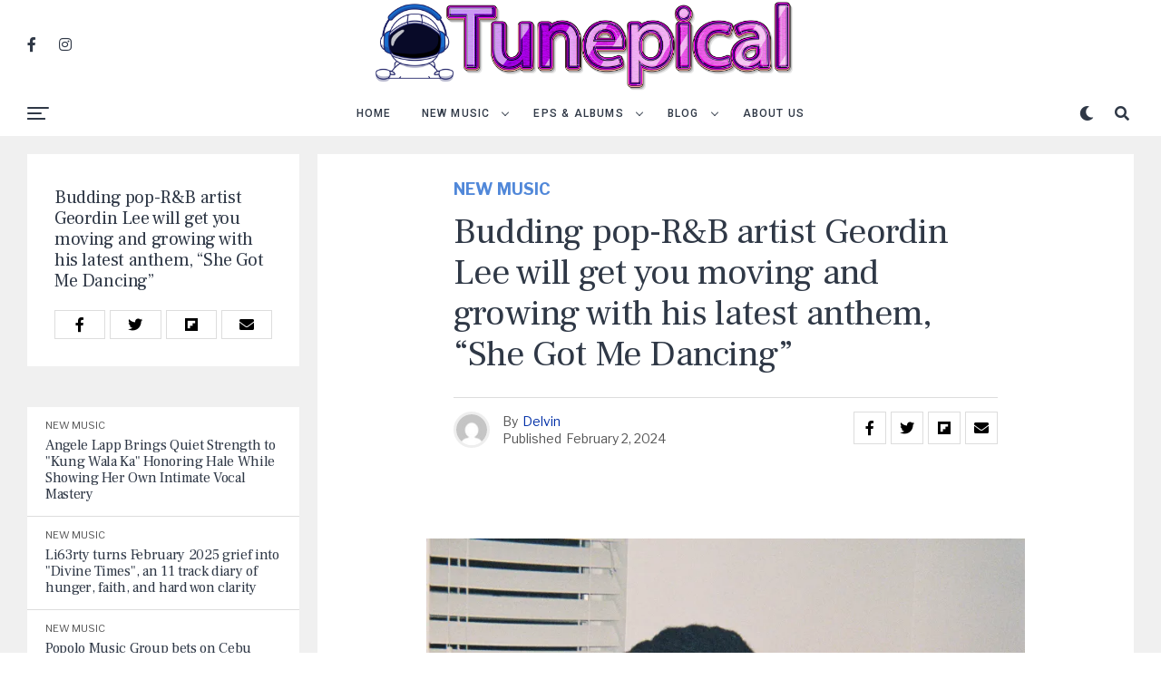

--- FILE ---
content_type: text/html; charset=UTF-8
request_url: https://tunepical.com/geordin-lee-she-got-me-dancing/
body_size: 26969
content:
<!DOCTYPE html>
<html lang="en-US">
<head>
<meta charset="UTF-8" >
<meta name="viewport" id="viewport" content="width=device-width, initial-scale=1.0, maximum-scale=1.0, minimum-scale=1.0, user-scalable=no" />
<meta name='robots' content='index, follow, max-image-preview:large, max-snippet:-1, max-video-preview:-1' />

	<!-- This site is optimized with the Yoast SEO plugin v26.7 - https://yoast.com/wordpress/plugins/seo/ -->
	<title>Budding pop-R&amp;B artist Geordin Lee will get you moving and growing with his latest anthem, “She Got Me Dancing” | Tunepical</title>
	<meta name="description" content="At the heart of vibrant Oklahoma City, Geordin Lee emerges, shrouded in a veil of mystique that electrifies the airwaves. He is not your ordinary artist;" />
	<link rel="canonical" href="https://tunepical.com/geordin-lee-she-got-me-dancing/" />
	<meta property="og:locale" content="en_US" />
	<meta property="og:type" content="article" />
	<meta property="og:title" content="Budding pop-R&amp;B artist Geordin Lee will get you moving and growing with his latest anthem, “She Got Me Dancing” | Tunepical" />
	<meta property="og:description" content="At the heart of vibrant Oklahoma City, Geordin Lee emerges, shrouded in a veil of mystique that electrifies the airwaves. He is not your ordinary artist;" />
	<meta property="og:url" content="https://tunepical.com/geordin-lee-she-got-me-dancing/" />
	<meta property="og:site_name" content="Tunepical" />
	<meta property="article:published_time" content="2024-02-02T14:29:51+00:00" />
	<meta property="og:image" content="https://tunepical.com/wp-content/uploads/2024/02/Thumbnail-2024-02-02T172703.741.jpg" />
	<meta property="og:image:width" content="1250" />
	<meta property="og:image:height" content="675" />
	<meta property="og:image:type" content="image/jpeg" />
	<meta name="author" content="Delvin" />
	<meta name="twitter:card" content="summary_large_image" />
	<meta name="twitter:label1" content="Written by" />
	<meta name="twitter:data1" content="Delvin" />
	<meta name="twitter:label2" content="Est. reading time" />
	<meta name="twitter:data2" content="2 minutes" />
	<script type="application/ld+json" class="yoast-schema-graph">{"@context":"https://schema.org","@graph":[{"@type":"Article","@id":"https://tunepical.com/geordin-lee-she-got-me-dancing/#article","isPartOf":{"@id":"https://tunepical.com/geordin-lee-she-got-me-dancing/"},"author":{"name":"Delvin","@id":"https://tunepical.com/#/schema/person/9c326adcab6b2d18c3cb3248bb6b5c3d"},"headline":"Budding pop-R&#038;B artist Geordin Lee will get you moving and growing with his latest anthem, “She Got Me Dancing”","datePublished":"2024-02-02T14:29:51+00:00","mainEntityOfPage":{"@id":"https://tunepical.com/geordin-lee-she-got-me-dancing/"},"wordCount":379,"publisher":{"@id":"https://tunepical.com/#organization"},"image":{"@id":"https://tunepical.com/geordin-lee-she-got-me-dancing/#primaryimage"},"thumbnailUrl":"https://i0.wp.com/tunepical.com/wp-content/uploads/2024/02/Thumbnail-2024-02-02T172703.741.jpg?fit=1250%2C675&ssl=1","articleSection":["New Music"],"inLanguage":"en-US"},{"@type":"WebPage","@id":"https://tunepical.com/geordin-lee-she-got-me-dancing/","url":"https://tunepical.com/geordin-lee-she-got-me-dancing/","name":"Budding pop-R&B artist Geordin Lee will get you moving and growing with his latest anthem, “She Got Me Dancing” | Tunepical","isPartOf":{"@id":"https://tunepical.com/#website"},"primaryImageOfPage":{"@id":"https://tunepical.com/geordin-lee-she-got-me-dancing/#primaryimage"},"image":{"@id":"https://tunepical.com/geordin-lee-she-got-me-dancing/#primaryimage"},"thumbnailUrl":"https://i0.wp.com/tunepical.com/wp-content/uploads/2024/02/Thumbnail-2024-02-02T172703.741.jpg?fit=1250%2C675&ssl=1","datePublished":"2024-02-02T14:29:51+00:00","description":"At the heart of vibrant Oklahoma City, Geordin Lee emerges, shrouded in a veil of mystique that electrifies the airwaves. He is not your ordinary artist;","breadcrumb":{"@id":"https://tunepical.com/geordin-lee-she-got-me-dancing/#breadcrumb"},"inLanguage":"en-US","potentialAction":[{"@type":"ReadAction","target":["https://tunepical.com/geordin-lee-she-got-me-dancing/"]}]},{"@type":"ImageObject","inLanguage":"en-US","@id":"https://tunepical.com/geordin-lee-she-got-me-dancing/#primaryimage","url":"https://i0.wp.com/tunepical.com/wp-content/uploads/2024/02/Thumbnail-2024-02-02T172703.741.jpg?fit=1250%2C675&ssl=1","contentUrl":"https://i0.wp.com/tunepical.com/wp-content/uploads/2024/02/Thumbnail-2024-02-02T172703.741.jpg?fit=1250%2C675&ssl=1","width":1250,"height":675},{"@type":"BreadcrumbList","@id":"https://tunepical.com/geordin-lee-she-got-me-dancing/#breadcrumb","itemListElement":[{"@type":"ListItem","position":1,"name":"Home","item":"https://tunepical.com/"},{"@type":"ListItem","position":2,"name":"Budding pop-R&#038;B artist Geordin Lee will get you moving and growing with his latest anthem, “She Got Me Dancing”"}]},{"@type":"WebSite","@id":"https://tunepical.com/#website","url":"https://tunepical.com/","name":"Tunepical","description":" Love at first sound","publisher":{"@id":"https://tunepical.com/#organization"},"potentialAction":[{"@type":"SearchAction","target":{"@type":"EntryPoint","urlTemplate":"https://tunepical.com/?s={search_term_string}"},"query-input":{"@type":"PropertyValueSpecification","valueRequired":true,"valueName":"search_term_string"}}],"inLanguage":"en-US"},{"@type":"Organization","@id":"https://tunepical.com/#organization","name":"Tunepical","url":"https://tunepical.com/","logo":{"@type":"ImageObject","inLanguage":"en-US","@id":"https://tunepical.com/#/schema/logo/image/","url":"https://tunepical.com/wp-content/uploads/2022/04/Untitled-design-22.png","contentUrl":"https://tunepical.com/wp-content/uploads/2022/04/Untitled-design-22.png","width":298,"height":298,"caption":"Tunepical"},"image":{"@id":"https://tunepical.com/#/schema/logo/image/"}},{"@type":"Person","@id":"https://tunepical.com/#/schema/person/9c326adcab6b2d18c3cb3248bb6b5c3d","name":"Delvin","image":{"@type":"ImageObject","inLanguage":"en-US","@id":"https://tunepical.com/#/schema/person/image/","url":"https://secure.gravatar.com/avatar/9754d97515f388682984a4f7452d248e4bb153a84c8f40f1e90c4dbdf664314d?s=96&d=mm&r=g","contentUrl":"https://secure.gravatar.com/avatar/9754d97515f388682984a4f7452d248e4bb153a84c8f40f1e90c4dbdf664314d?s=96&d=mm&r=g","caption":"Delvin"},"description":"Founder of Tunepical, a blog dedicated to sharing my love of music with you. I believe that music is the key to life, and if you're listening to the right songs at the right time, everything is possible!","sameAs":["http://tunepical.com"],"url":"https://tunepical.com/author/delvin/"}]}</script>
	<!-- / Yoast SEO plugin. -->


<link rel="amphtml" href="https://tunepical.com/geordin-lee-she-got-me-dancing/amp/" /><meta name="generator" content="AMP for WP 1.1.9"/><link rel='dns-prefetch' href='//www.googletagmanager.com' />
<link rel='dns-prefetch' href='//stats.wp.com' />
<link rel='dns-prefetch' href='//ajax.googleapis.com' />
<link rel='dns-prefetch' href='//use.fontawesome.com' />
<link rel='dns-prefetch' href='//fonts.googleapis.com' />
<link rel='preconnect' href='//i0.wp.com' />
<link rel='preconnect' href='//c0.wp.com' />
<link rel="alternate" type="application/rss+xml" title="Tunepical &raquo; Feed" href="https://tunepical.com/feed/" />
<link rel="alternate" type="application/rss+xml" title="Tunepical &raquo; Comments Feed" href="https://tunepical.com/comments/feed/" />
<link rel="alternate" type="application/rss+xml" title="Tunepical &raquo; Budding pop-R&#038;B artist Geordin Lee will get you moving and growing with his latest anthem, “She Got Me Dancing” Comments Feed" href="https://tunepical.com/geordin-lee-she-got-me-dancing/feed/" />
<link rel="alternate" title="oEmbed (JSON)" type="application/json+oembed" href="https://tunepical.com/wp-json/oembed/1.0/embed?url=https%3A%2F%2Ftunepical.com%2Fgeordin-lee-she-got-me-dancing%2F" />
<link rel="alternate" title="oEmbed (XML)" type="text/xml+oembed" href="https://tunepical.com/wp-json/oembed/1.0/embed?url=https%3A%2F%2Ftunepical.com%2Fgeordin-lee-she-got-me-dancing%2F&#038;format=xml" />
<!-- tunepical.com is managing ads with Advanced Ads 2.0.16 – https://wpadvancedads.com/ --><script id="tunep-ready">
			window.advanced_ads_ready=function(e,a){a=a||"complete";var d=function(e){return"interactive"===a?"loading"!==e:"complete"===e};d(document.readyState)?e():document.addEventListener("readystatechange",(function(a){d(a.target.readyState)&&e()}),{once:"interactive"===a})},window.advanced_ads_ready_queue=window.advanced_ads_ready_queue||[];		</script>
		<style id='wp-img-auto-sizes-contain-inline-css' type='text/css'>
img:is([sizes=auto i],[sizes^="auto," i]){contain-intrinsic-size:3000px 1500px}
/*# sourceURL=wp-img-auto-sizes-contain-inline-css */
</style>

<link rel='stylesheet' id='jetpack_related-posts-css' href='https://c0.wp.com/p/jetpack/15.4/modules/related-posts/related-posts.css' type='text/css' media='all' />
<style id='wp-emoji-styles-inline-css' type='text/css'>

	img.wp-smiley, img.emoji {
		display: inline !important;
		border: none !important;
		box-shadow: none !important;
		height: 1em !important;
		width: 1em !important;
		margin: 0 0.07em !important;
		vertical-align: -0.1em !important;
		background: none !important;
		padding: 0 !important;
	}
/*# sourceURL=wp-emoji-styles-inline-css */
</style>
<link rel='stylesheet' id='wp-block-library-css' href='https://tunepical.com/wp-content/plugins/gutenberg/build/styles/block-library/style.css?ver=22.3.0' type='text/css' media='all' />
<style id='global-styles-inline-css' type='text/css'>
:root{--wp--preset--aspect-ratio--square: 1;--wp--preset--aspect-ratio--4-3: 4/3;--wp--preset--aspect-ratio--3-4: 3/4;--wp--preset--aspect-ratio--3-2: 3/2;--wp--preset--aspect-ratio--2-3: 2/3;--wp--preset--aspect-ratio--16-9: 16/9;--wp--preset--aspect-ratio--9-16: 9/16;--wp--preset--color--black: #000000;--wp--preset--color--cyan-bluish-gray: #abb8c3;--wp--preset--color--white: #ffffff;--wp--preset--color--pale-pink: #f78da7;--wp--preset--color--vivid-red: #cf2e2e;--wp--preset--color--luminous-vivid-orange: #ff6900;--wp--preset--color--luminous-vivid-amber: #fcb900;--wp--preset--color--light-green-cyan: #7bdcb5;--wp--preset--color--vivid-green-cyan: #00d084;--wp--preset--color--pale-cyan-blue: #8ed1fc;--wp--preset--color--vivid-cyan-blue: #0693e3;--wp--preset--color--vivid-purple: #9b51e0;--wp--preset--color--: #444;--wp--preset--gradient--vivid-cyan-blue-to-vivid-purple: linear-gradient(135deg,rgb(6,147,227) 0%,rgb(155,81,224) 100%);--wp--preset--gradient--light-green-cyan-to-vivid-green-cyan: linear-gradient(135deg,rgb(122,220,180) 0%,rgb(0,208,130) 100%);--wp--preset--gradient--luminous-vivid-amber-to-luminous-vivid-orange: linear-gradient(135deg,rgb(252,185,0) 0%,rgb(255,105,0) 100%);--wp--preset--gradient--luminous-vivid-orange-to-vivid-red: linear-gradient(135deg,rgb(255,105,0) 0%,rgb(207,46,46) 100%);--wp--preset--gradient--very-light-gray-to-cyan-bluish-gray: linear-gradient(135deg,rgb(238,238,238) 0%,rgb(169,184,195) 100%);--wp--preset--gradient--cool-to-warm-spectrum: linear-gradient(135deg,rgb(74,234,220) 0%,rgb(151,120,209) 20%,rgb(207,42,186) 40%,rgb(238,44,130) 60%,rgb(251,105,98) 80%,rgb(254,248,76) 100%);--wp--preset--gradient--blush-light-purple: linear-gradient(135deg,rgb(255,206,236) 0%,rgb(152,150,240) 100%);--wp--preset--gradient--blush-bordeaux: linear-gradient(135deg,rgb(254,205,165) 0%,rgb(254,45,45) 50%,rgb(107,0,62) 100%);--wp--preset--gradient--luminous-dusk: linear-gradient(135deg,rgb(255,203,112) 0%,rgb(199,81,192) 50%,rgb(65,88,208) 100%);--wp--preset--gradient--pale-ocean: linear-gradient(135deg,rgb(255,245,203) 0%,rgb(182,227,212) 50%,rgb(51,167,181) 100%);--wp--preset--gradient--electric-grass: linear-gradient(135deg,rgb(202,248,128) 0%,rgb(113,206,126) 100%);--wp--preset--gradient--midnight: linear-gradient(135deg,rgb(2,3,129) 0%,rgb(40,116,252) 100%);--wp--preset--font-size--small: 13px;--wp--preset--font-size--medium: 20px;--wp--preset--font-size--large: 36px;--wp--preset--font-size--x-large: 42px;--wp--preset--spacing--20: 0.44rem;--wp--preset--spacing--30: 0.67rem;--wp--preset--spacing--40: 1rem;--wp--preset--spacing--50: 1.5rem;--wp--preset--spacing--60: 2.25rem;--wp--preset--spacing--70: 3.38rem;--wp--preset--spacing--80: 5.06rem;--wp--preset--shadow--natural: 6px 6px 9px rgba(0, 0, 0, 0.2);--wp--preset--shadow--deep: 12px 12px 50px rgba(0, 0, 0, 0.4);--wp--preset--shadow--sharp: 6px 6px 0px rgba(0, 0, 0, 0.2);--wp--preset--shadow--outlined: 6px 6px 0px -3px rgb(255, 255, 255), 6px 6px rgb(0, 0, 0);--wp--preset--shadow--crisp: 6px 6px 0px rgb(0, 0, 0);}:where(.is-layout-flex){gap: 0.5em;}:where(.is-layout-grid){gap: 0.5em;}body .is-layout-flex{display: flex;}.is-layout-flex{flex-wrap: wrap;align-items: center;}.is-layout-flex > :is(*, div){margin: 0;}body .is-layout-grid{display: grid;}.is-layout-grid > :is(*, div){margin: 0;}:where(.wp-block-columns.is-layout-flex){gap: 2em;}:where(.wp-block-columns.is-layout-grid){gap: 2em;}:where(.wp-block-post-template.is-layout-flex){gap: 1.25em;}:where(.wp-block-post-template.is-layout-grid){gap: 1.25em;}.has-black-color{color: var(--wp--preset--color--black) !important;}.has-cyan-bluish-gray-color{color: var(--wp--preset--color--cyan-bluish-gray) !important;}.has-white-color{color: var(--wp--preset--color--white) !important;}.has-pale-pink-color{color: var(--wp--preset--color--pale-pink) !important;}.has-vivid-red-color{color: var(--wp--preset--color--vivid-red) !important;}.has-luminous-vivid-orange-color{color: var(--wp--preset--color--luminous-vivid-orange) !important;}.has-luminous-vivid-amber-color{color: var(--wp--preset--color--luminous-vivid-amber) !important;}.has-light-green-cyan-color{color: var(--wp--preset--color--light-green-cyan) !important;}.has-vivid-green-cyan-color{color: var(--wp--preset--color--vivid-green-cyan) !important;}.has-pale-cyan-blue-color{color: var(--wp--preset--color--pale-cyan-blue) !important;}.has-vivid-cyan-blue-color{color: var(--wp--preset--color--vivid-cyan-blue) !important;}.has-vivid-purple-color{color: var(--wp--preset--color--vivid-purple) !important;}.has-black-background-color{background-color: var(--wp--preset--color--black) !important;}.has-cyan-bluish-gray-background-color{background-color: var(--wp--preset--color--cyan-bluish-gray) !important;}.has-white-background-color{background-color: var(--wp--preset--color--white) !important;}.has-pale-pink-background-color{background-color: var(--wp--preset--color--pale-pink) !important;}.has-vivid-red-background-color{background-color: var(--wp--preset--color--vivid-red) !important;}.has-luminous-vivid-orange-background-color{background-color: var(--wp--preset--color--luminous-vivid-orange) !important;}.has-luminous-vivid-amber-background-color{background-color: var(--wp--preset--color--luminous-vivid-amber) !important;}.has-light-green-cyan-background-color{background-color: var(--wp--preset--color--light-green-cyan) !important;}.has-vivid-green-cyan-background-color{background-color: var(--wp--preset--color--vivid-green-cyan) !important;}.has-pale-cyan-blue-background-color{background-color: var(--wp--preset--color--pale-cyan-blue) !important;}.has-vivid-cyan-blue-background-color{background-color: var(--wp--preset--color--vivid-cyan-blue) !important;}.has-vivid-purple-background-color{background-color: var(--wp--preset--color--vivid-purple) !important;}.has-black-border-color{border-color: var(--wp--preset--color--black) !important;}.has-cyan-bluish-gray-border-color{border-color: var(--wp--preset--color--cyan-bluish-gray) !important;}.has-white-border-color{border-color: var(--wp--preset--color--white) !important;}.has-pale-pink-border-color{border-color: var(--wp--preset--color--pale-pink) !important;}.has-vivid-red-border-color{border-color: var(--wp--preset--color--vivid-red) !important;}.has-luminous-vivid-orange-border-color{border-color: var(--wp--preset--color--luminous-vivid-orange) !important;}.has-luminous-vivid-amber-border-color{border-color: var(--wp--preset--color--luminous-vivid-amber) !important;}.has-light-green-cyan-border-color{border-color: var(--wp--preset--color--light-green-cyan) !important;}.has-vivid-green-cyan-border-color{border-color: var(--wp--preset--color--vivid-green-cyan) !important;}.has-pale-cyan-blue-border-color{border-color: var(--wp--preset--color--pale-cyan-blue) !important;}.has-vivid-cyan-blue-border-color{border-color: var(--wp--preset--color--vivid-cyan-blue) !important;}.has-vivid-purple-border-color{border-color: var(--wp--preset--color--vivid-purple) !important;}.has-vivid-cyan-blue-to-vivid-purple-gradient-background{background: var(--wp--preset--gradient--vivid-cyan-blue-to-vivid-purple) !important;}.has-light-green-cyan-to-vivid-green-cyan-gradient-background{background: var(--wp--preset--gradient--light-green-cyan-to-vivid-green-cyan) !important;}.has-luminous-vivid-amber-to-luminous-vivid-orange-gradient-background{background: var(--wp--preset--gradient--luminous-vivid-amber-to-luminous-vivid-orange) !important;}.has-luminous-vivid-orange-to-vivid-red-gradient-background{background: var(--wp--preset--gradient--luminous-vivid-orange-to-vivid-red) !important;}.has-very-light-gray-to-cyan-bluish-gray-gradient-background{background: var(--wp--preset--gradient--very-light-gray-to-cyan-bluish-gray) !important;}.has-cool-to-warm-spectrum-gradient-background{background: var(--wp--preset--gradient--cool-to-warm-spectrum) !important;}.has-blush-light-purple-gradient-background{background: var(--wp--preset--gradient--blush-light-purple) !important;}.has-blush-bordeaux-gradient-background{background: var(--wp--preset--gradient--blush-bordeaux) !important;}.has-luminous-dusk-gradient-background{background: var(--wp--preset--gradient--luminous-dusk) !important;}.has-pale-ocean-gradient-background{background: var(--wp--preset--gradient--pale-ocean) !important;}.has-electric-grass-gradient-background{background: var(--wp--preset--gradient--electric-grass) !important;}.has-midnight-gradient-background{background: var(--wp--preset--gradient--midnight) !important;}.has-small-font-size{font-size: var(--wp--preset--font-size--small) !important;}.has-medium-font-size{font-size: var(--wp--preset--font-size--medium) !important;}.has-large-font-size{font-size: var(--wp--preset--font-size--large) !important;}.has-x-large-font-size{font-size: var(--wp--preset--font-size--x-large) !important;}
/*# sourceURL=global-styles-inline-css */
</style>

<style id='classic-theme-styles-inline-css' type='text/css'>
.wp-block-button__link{background-color:#32373c;border-radius:9999px;box-shadow:none;color:#fff;font-size:1.125em;padding:calc(.667em + 2px) calc(1.333em + 2px);text-decoration:none}.wp-block-file__button{background:#32373c;color:#fff}.wp-block-accordion-heading{margin:0}.wp-block-accordion-heading__toggle{background-color:inherit!important;color:inherit!important}.wp-block-accordion-heading__toggle:not(:focus-visible){outline:none}.wp-block-accordion-heading__toggle:focus,.wp-block-accordion-heading__toggle:hover{background-color:inherit!important;border:none;box-shadow:none;color:inherit;padding:var(--wp--preset--spacing--20,1em) 0;text-decoration:none}.wp-block-accordion-heading__toggle:focus-visible{outline:auto;outline-offset:0}
/*# sourceURL=https://tunepical.com/wp-content/plugins/gutenberg/build/styles/block-library/classic.css */
</style>
<link rel='stylesheet' id='theiaPostSlider-css' href='https://tunepical.com/wp-content/plugins/theia-post-slider/css/font-theme.css?ver=1.15.1' type='text/css' media='all' />
<style id='theiaPostSlider-inline-css' type='text/css'>


				.theiaPostSlider_nav.fontTheme ._title,
				.theiaPostSlider_nav.fontTheme ._text {
					line-height: 48px;
				}
	
				.theiaPostSlider_nav.fontTheme ._button {
					color: #f08100;
				}
	
				.theiaPostSlider_nav.fontTheme ._button ._2 span {
					font-size: 48px;
					line-height: 48px;
				}
	
				.theiaPostSlider_nav.fontTheme ._button:hover,
				.theiaPostSlider_nav.fontTheme ._button:focus {
					color: #ffa338;
				}
	
				.theiaPostSlider_nav.fontTheme ._disabled {
					color: #777777 !important;
				}
			
/*# sourceURL=theiaPostSlider-inline-css */
</style>
<link rel='stylesheet' id='theiaPostSlider-font-css' href='https://tunepical.com/wp-content/plugins/theia-post-slider/fonts/style.css?ver=1.15.1' type='text/css' media='all' />
<link rel='stylesheet' id='ql-jquery-ui-css' href='//ajax.googleapis.com/ajax/libs/jqueryui/1.12.1/themes/smoothness/jquery-ui.css?ver=6.9' type='text/css' media='all' />
<link rel='stylesheet' id='ez-toc-css' href='https://tunepical.com/wp-content/plugins/easy-table-of-contents/assets/css/screen.min.css?ver=2.0.80' type='text/css' media='all' />
<style id='ez-toc-inline-css' type='text/css'>
div#ez-toc-container .ez-toc-title {font-size: 120%;}div#ez-toc-container .ez-toc-title {font-weight: 500;}div#ez-toc-container ul li , div#ez-toc-container ul li a {font-size: 95%;}div#ez-toc-container ul li , div#ez-toc-container ul li a {font-weight: 500;}div#ez-toc-container nav ul ul li {font-size: 90%;}.ez-toc-box-title {font-weight: bold; margin-bottom: 10px; text-align: center; text-transform: uppercase; letter-spacing: 1px; color: #666; padding-bottom: 5px;position:absolute;top:-4%;left:5%;background-color: inherit;transition: top 0.3s ease;}.ez-toc-box-title.toc-closed {top:-25%;}
.ez-toc-container-direction {direction: ltr;}.ez-toc-counter ul{counter-reset: item ;}.ez-toc-counter nav ul li a::before {content: counters(item, '.', decimal) '. ';display: inline-block;counter-increment: item;flex-grow: 0;flex-shrink: 0;margin-right: .2em; float: left; }.ez-toc-widget-direction {direction: ltr;}.ez-toc-widget-container ul{counter-reset: item ;}.ez-toc-widget-container nav ul li a::before {content: counters(item, '.', decimal) '. ';display: inline-block;counter-increment: item;flex-grow: 0;flex-shrink: 0;margin-right: .2em; float: left; }
/*# sourceURL=ez-toc-inline-css */
</style>
<link rel='stylesheet' id='zox-custom-style-css' href='https://tunepical.com/wp-content/themes/zoxpress/style.css?ver=6.9' type='text/css' media='all' />
<style id='zox-custom-style-inline-css' type='text/css'>


	a,
	a:visited,
	a:hover h2.zox-s-title1,
	a:hover h2.zox-s-title1-feat,
	a:hover h2.zox-s-title2,
	a:hover h2.zox-s-title3,
	.zox-post-body p a,
	h3.zox-post-cat a,
	.sp-template a,
	.sp-data-table a,
	span.zox-author-name a,
	a:hover h2.zox-authors-latest,
	span.zox-authors-name a:hover,
	#zox-side-wrap a:hover {
		color: #002fa7;
	}

	.zox-s8 a:hover h2.zox-s-title1,
	.zox-s8 a:hover h2.zox-s-title1-feat,
	.zox-s8 a:hover h2.zox-s-title2,
	.zox-s8 a:hover h2.zox-s-title3 {
		box-shadow: 15px 0 0 #fff, -10px 0 0 #fff;
		color: #002fa7;
	}

	.woocommerce-message:before,
	.woocommerce-info:before,
	.woocommerce-message:before,
	.woocommerce .star-rating span:before,
	span.zox-s-cat,
	h3.zox-post-cat a,
	.zox-s6 span.zox-s-cat,
	.zox-s8 span.zox-s-cat,
	.zox-widget-side-trend-wrap .zox-art-text:before {
		color: #5188d9;
	}

	.zox-widget-bgp,
	.zox-widget-bgp.zox-widget-txtw .zox-art-wrap,
	.zox-widget-bgp.zox-widget-txtw .zox-widget-featl-sub .zox-art-wrap,
	.zox-s4 .zox-widget-bgp span.zox-s-cat,
	.woocommerce span.onsale,
	.zox-s7 .zox-byline-wrap:before,
	.zox-s3 span.zox-s-cat,
	.zox-o1 span.zox-s-cat,
	.zox-s3 .zox-widget-side-trend-wrap .zox-art-text:before,
	.sp-table-caption,
	#zox-search-form #zox-search-submit,
	#zox-search-form2 #zox-search-submit2,
	.pagination .current,
	.pagination a:hover,
	.zox-o6 span.zox-s-cat {
		background: #5188d9;
	}

	.woocommerce .widget_price_filter .ui-slider .ui-slider-handle,
	.woocommerce #respond input#submit.alt,
	.woocommerce a.button.alt,
	.woocommerce button.button.alt,
	.woocommerce input.button.alt,
	.woocommerce #respond input#submit.alt:hover,
	.woocommerce a.button.alt:hover,
	.woocommerce button.button.alt:hover,
	.woocommerce input.button.alt:hover {
		background-color: #5188d9;
	}

	.woocommerce-error,
	.woocommerce-info,
	.woocommerce-message {
		border-top-color: #5188d9;
	}

	.zox-feat-ent1-left,
	.zox-ent1 .zox-side-widget {
		border-top: 2px solid #5188d9;
	}

	.zox-feat-ent3-main-wrap h2.zox-s-title2 {
		background-color: #5188d9;
		box-shadow: 15px 0 0 #5188d9, -10px 0 0 #5188d9;
	}

	.zox-widget-side-trend-wrap .zox-art-text:before,
	.pagination .current,
	.pagination a:hover {
		border: 1px solid #5188d9;
	}

	.zox-post-type {
		border: 3px solid #5188d9;
	}
	.zox-widget-featl-sub .zox-post-type {
		border: 2px solid #5188d9;
	}

	.zox-o3 h3.zox-s-cat {
		background: #dddddd;
	}

	.zox-widget-bgs,
	.zox-widget-bgs.zox-widget-txtw .zox-art-wrap,
	.zox-widget-bgs.zox-widget-txtw .zox-widget-featl-sub .zox-art-wrap,
	.zox-s4 .zox-widget-bgs span.zox-s-cat {
		background: #dddddd;
	}

	#zox-top-head-wrap {
		background: #ffffff;
	}

	span.zox-top-soc-but,
	.zox-top-nav-menu ul li a,
	span.zox-woo-cart-icon {
		color: #2f3846;
	}

	span.zox-woo-cart-num {
		background: #2f3846;
	}

	.zox-top-nav-menu ul li:hover a {
		color: #ed1c24;
	}

	#zox-top-head-wrap,
	#zox-top-head,
	#zox-top-head-left,
	#zox-top-head-mid,
	#zox-top-head-right,
	.zox-top-nav-menu ul {
		height: 100px;
	}

	#zox-top-head-mid img {
		max-height: calc(100px - 20px);
	}

	.zox-top-nav-menu ul li a {
		font-size: 12px;
	}

	#zox-bot-head-wrap,
	#zox-bot-head-wrap.zox-trans-bot.zox-fix-up,
	#zox-fly-wrap,
	#zox-bot-head-wrap.zox-trans-bot:hover {
		background-color: #ffffff;
	}

	.zox-nav-menu ul li a,
	span.zox-nav-search-but,
	span.zox-night,
	.zox-trans-bot.zox-fix-up .zox-nav-menu ul li a,
	.zox-trans-bot.zox-fix-up span.zox-nav-search-but,
	nav.zox-fly-nav-menu ul li a,
	span.zox-fly-soc-head,
	ul.zox-fly-soc-list li a {
		color: #2f3846;
	}

	.zox-nav-menu ul li.menu-item-has-children a:after,
	.zox-nav-menu ul li.zox-mega-drop a:after {
		border-right: 1px solid #2f3846;
		border-bottom: 1px solid #2f3846;
	}

	.zox-fly-but-wrap span,
	.zox-trans-bot.zox-fix-up .zox-fly-but-wrap span,
	.zox-fly-but-wrap span {
		background: #2f3846;
	}

	.zox-nav-menu ul li:hover a,
	span.zox-nav-search-but:hover,
	span.zox-night:hover {
		color: #ed1c24;
	}

	.zox-fly-but-wrap:hover span {
		background: #ed1c24;
	}

	span.zox-widget-main-title {
		color: #5188d9;
	}

	#zox-foot-wrap {
		background: #ffffff;
	}

	#zox-foot-wrap p {
		color: #aaaaaa;
	}

	#zox-foot-wrap a {
		color: #aaaaaa;
	}

	ul.zox-foot-soc-list li a {
		border: 1px solid #aaaaaa;
	}

	span.zox-widget-side-title {
		color: #5188d9;
	}

	span.zox-post-main-title {
		color: #00000;
	}

	.zox-top-nav-menu ul li a {
		padding-top: calc((100px - 12px) / 2);
		padding-bottom: calc((100px - 12px) / 2);
	}

	#zox-bot-head-wrap,
	.zox-bot-head-menu,
	#zox-bot-head,
	#zox-bot-head-left,
	#zox-bot-head-right,
	#zox-bot-head-mid,
	.zox-bot-head-logo,
	.zox-bot-head-logo-main,
	.zox-nav-menu,
	.zox-nav-menu ul {
		height: 50px;
	}

	.zox-nav-menu ul li ul.sub-menu,
	.zox-nav-menu ul li.menu-item-object-category .zox-mega-dropdown {
		top: 50px;
	}

	.zox-nav-menu ul li a {
		font-size: 12px;
	}

	.zox-nav-menu ul li a {
		padding-top: calc((50px - 12px) / 2);
		padding-bottom: calc((50px - 12px) / 2);
	}

	.zox-fix-up {
		top: -50px !important;
		-webkit-transform: translate3d(0,-50px,0) !important;
	   	   -moz-transform: translate3d(0,-50px,0) !important;
	    	-ms-transform: translate3d(0,-50px,0) !important;
	     	 -o-transform: translate3d(0,-50px,0) !important;
				transform: translate3d(0,-50px,0) !important;
	}

	.zox-fix {
		top: -50px;
		-webkit-transform: translate3d(0,50px,0) !important;
	   	   -moz-transform: translate3d(0,50px,0) !important;
	    	-ms-transform: translate3d(0,50px,0) !important;
	     	 -o-transform: translate3d(0,50px,0) !important;
				transform: translate3d(0,50px,0) !important;
	}

	.zox-fix-up .zox-nav-menu ul li a {
		padding-top: calc((60px - 12px) / 2);
		padding-bottom: calc((60px - 12px) / 2);
	}

	.zox-feat-ent1-grid,
	.zox-feat-ent2-bot,
	.zox-feat-net1-grid {
		grid-template-columns: auto 300px;
	}

	body,
	span.zox-s-cat,
	span.zox-ad-label,
	.woocommerce ul.product_list_widget li a,
	.woocommerce ul.product_list_widget span.product-title,
	.woocommerce #reviews #comments ol.commentlist li .comment-text p.meta,
	.woocommerce div.product p.price,
	.woocommerce div.product p.price ins,
	.woocommerce div.product p.price del,
	.woocommerce ul.products li.product .price del,
	.woocommerce ul.products li.product .price ins,
	.woocommerce ul.products li.product .price,
	.woocommerce #respond input#submit,
	.woocommerce a.button,
	.woocommerce button.button,
	.woocommerce input.button,
	.woocommerce .widget_price_filter .price_slider_amount .button,
	.woocommerce span.onsale,
	.woocommerce-review-link,
	#woo-content p.woocommerce-result-count,
	.woocommerce div.product .woocommerce-tabs ul.tabs li a,
	.woocommerce .woocommerce-breadcrumb,
	.woocommerce #respond input#submit.alt,
	.woocommerce a.button.alt,
	.woocommerce button.button.alt,
	.woocommerce input.button.alt {
		font-family: 'Libre Franklin', sans-serif;
		font-weight: 400;
		text-transform: None;
	}

	#zox-woo-side-wrap span.zox-widget-side-title,
	span.zox-authors-name a,
	h1.zox-author-top-head {
		font-family: 'Libre Franklin', sans-serif;
	}

	p.zox-s-graph,
	span.zox-post-excerpt p,
	.zox-post-body p,
	.zox-post-body blockquote p,
	#woo-content p,
	#zox-404 p,
	.zox-post-body ul li,
	.zox-post-body ol li {
		font-family: 'PT Serif', sans-serif;
		font-weight: 400;
		text-transform: None;
	}

	.zox-nav-menu ul li a,
	.zox-top-nav-menu ul li a,
	nav.zox-fly-nav-menu ul li a {
		font-family: 'Roboto', sans-serif;
		font-weight: 500;
		text-transform: Uppercase;
	}

	.zox-nav-menu ul li ul.zox-mega-list li a,
	.zox-nav-menu ul li ul.zox-mega-list li a p {
		font-family: 'Roboto', sans-serif;
	}

	h2.zox-s-title1,
	h2.zox-s-title1-feat,
	.woocommerce div.product .product_title,
	.woocommerce .related h2,
	#woo-content .summary p.price,
	.woocommerce div.product .woocommerce-tabs .panel h2,
	#zox-404 h1,
	h1.zox-post-title,
	.zox-widget-side-trend-wrap .zox-art-text:before {
		font-family: 'Frank Ruhl Libre', sans-serif;
		font-weight: 400;
		text-transform: None;
	}

	span.zox-widget-main-title {
		font-family: 'Frank Ruhl Libre', sans-serif;
		font-weight: 700;
		text-transform: Capitalize;
	}

	span.zox-widget-side-title {
		font-family: 'Frank Ruhl Libre', sans-serif;
		font-weight: 700;
		text-transform: Capitalize;
	}

	span.zox-post-main-title {
		font-family: 'Roboto', sans-serif;
		font-weight: 800;
		text-transform: Capitalize;
	}

	h2.zox-s-title2,
	h2.zox-s-title3,
	span.zox-woo-cart-num,
	p.zox-search-p,
	.alp-related-posts .current .post-title,
	.alp-related-posts-wrapper .alp-related-post .post-title,
	.zox-widget-txtw span.zox-widget-main-title {
		font-family: 'Frank Ruhl Libre', sans-serif;
		font-weight: 400;
		text-transform: None;
	}

	.zox-post-width {
		margin: 0 auto;
		max-width: calc(1240px + 60px);
	}


	

		#zox-top-head-mid img {
			max-height: none;
		}
		.zox-nav-menu ul li a {
			letter-spacing: .1em;
			padding-right: 15px;
			padding-left: 15px;
		}
		.zox-nav-menu ul li ul.zox-mega-list li a,
		.zox-nav-menu ul li ul.zox-mega-list li a p {
			font-weight: 600;
			text-transform: capitalize;
		}
		#zox-foot-wrap {
			background: #fff;
		}
		#zox-foot-wrap p {
			color: #aaa;
		}
		#zox-foot-wrap a {
			color: #aaa;
		}
		span.zox-s-cat,
		.zox-fash2 span.zox-s-cat {
			text-transform: uppercase;
		}
		.zox-widget-txtw span.zox-widget-main-title {
			font-weight: 700;
		}
		h2.zox-s-title2,
		h1.zox-post-title,
		.zox-widget-side-trend-wrap .zox-art-text:before,
		.alp-related-posts .current .post-title,
		.alp-related-posts-wrapper .alp-related-post .post-title {
			color: #2f3846;
		}
		span.zox-widget-home-title {
			font-family: 'Frank Ruhl Libre', sans-serif;
			font-weight: 700;
		}
		#zox-feat-fash2-wrap .zox-s-graph {
			display: none;
		}
			

			.zox-head-width {
				margin: 0 auto;
				max-width: calc(1420px + 60px);
			}
			.zox-nav-menu ul li.zox-mega-drop .zox-mega-dropdown {
							left: calc(((100vw - 100%) /2) * -1);
			}
				

			.zox-body-width,
			.zox-widget-feat-wrap.zox-o1 .zox-art-text-cont,
			.zox-widget-feat-wrap.zox-o4 .zox-art-text-cont,
			.zox-widget-feat-main.zox-o1 .zox-art-text-cont,
			.zox-widget-feat-main.zox-o4 .zox-art-text-cont {
				margin: 0 auto;
				padding: 0 30px;
				max-width: none;
			}
			@media screen and (min-width: 1601px) {
				.zox-body-width,
				.zox-title-width {
					max-width: 1600px;
				}
			}
				

			#zox-bot-head-left {
				display: grid;
			}
			#zox-bot-head {
				grid-template-columns: 24px auto 60px;
			}
			.zox-bot-head-menu {
				padding: 0 0 0 36px;
			}
				

		.zox-bot-head-logo {
			top: -9999px;
			opacity: 0;
		}
		.zox-fix-up .zox-bot-head-logo {
			top: 0;
			opacity: 1;
		}
		@media screen and (max-width: 1250px) and (min-width: 1024px) {
			.zox-fix-up #zox-bot-head-mid {
				display: grid;
				grid-gap: 20px;
				grid-template-columns: auto auto;
				justify-content: start;
			}
			.zox-fix-up .zox-bot-head-logo {
				position: absolute;
					left: 0;
					top: 0;
			}
		}
			

	.zox-fix-up {
		-webkit-box-shadow: 0 0.5rem 1rem 0 rgba(21,21,30,0.08);
		   -moz-box-shadow: 0 0.5rem 1rem 0 rgba(21,21,30,0.08);
			-ms-box-shadow: 0 0.5rem 1rem 0 rgba(21,21,30,0.08);
			 -o-box-shadow: 0 0.5rem 1rem 0 rgba(21,21,30,0.08);
				box-shadow: 0 0.5rem 1rem 0 rgba(21,21,30,0.08);
	}
		

			.zox-auto-post-grid {
				grid-template-columns: 300px minmax(0, auto);
			}
			

.zox-nav-links {
	display: none;
	}
	

				.zox-feat-ent1-grid,
				.zox-feat-net1-grid {
					grid-template-columns: calc(100% - 320px) 300px;
					}
				.zox-post-main-wrap {
					grid-template-columns: calc(100% - 340px) 300px;
				}
				#zox-home-body-wrap {
					grid-template-columns: calc(100% - 340px) 300px;
					}
					

	.zox-byline-wrap {
		display: none;
	}
	

	span.zox-byline-date {
		display: none;
	}
	

	.zox-post-body p a {
		box-shadow: inset 0 -1px 0 0 #fff, inset 0 -2px 0 0 #002fa7;
		color: #000;
	}
	.zox-post-body p a:hover {
		color: #002fa7;
	}
	

			.zox-widget-main-head {
				margin: 0 0 50px;
			}
			span.zox-widget-main-title {
				color: #333;
				font-size: 2rem;
				position: relative;
			}
			span.zox-widget-main-title:after {
				content: '';
				background: #5188d9;
				margin: 0 0 0 -50px;
				position: absolute;
					bottom: -15px;
					left: 50%;
				width: 100px;
				height: 5px;
			}
			@media screen and (max-width: 1023px) and (min-width: 600px) {
				.zox-widget-main-head {
					margin: 0 0 40px !important;
				}
			}
			@media screen and (max-width: 599px) {
				.zox-widget-main-head {
					margin: 0 0 40px !important;
				}
				span.zox-widget-main-title {
					font-size: 1.25rem;
				}
			}
			

			.zox-widget-side-head {
				margin: 0 0 40px;
			}
			span.zox-widget-side-title {
				color: #333;
				font-size: 1.125rem;
				position: relative;
			}
			span.zox-widget-side-title:after {
				content: '';
				background: #5188d9;
				margin: 0 0 0 -25px;
				position: absolute;
					bottom: -10px;
					left: 50%;
				width: 50px;
				height: 3px;
			}
			#zox-woo-side-wrap .zox-widget-side-head {
				margin: 0 0 35px;
			}
			#zox-woo-side-wrap span.zox-widget-side-title:after {
				left: 0;
				margin: 0;
			}
			

		h4.zox-post-main-title {
			text-align: left;
		}
		span.zox-post-main-title {
			font-size: 1.5rem;
			letter-spacing: .1em;
		}
		

		#zox-lead-top-wrap {
			position: relative;
			height: 0;
		}
		#zox-lead-top-in {
			clip: rect(0,auto,auto,0);
			overflow: hidden;
			position: absolute;
				left: 0;
				top: 0;
			z-index: 1;
			zoom: 1;
			width: 100%;
			height: 100%;
		}
		#zox-lead-top {
			position: fixed;
				top: 0;
				left: 0;
		}
		


		
/*# sourceURL=zox-custom-style-inline-css */
</style>
<link rel='stylesheet' id='zox-reset-css' href='https://tunepical.com/wp-content/themes/zoxpress/css/reset.css?ver=6.9' type='text/css' media='all' />
<link rel='stylesheet' id='fontawesome-css' href='https://use.fontawesome.com/releases/v5.12.1/css/all.css?ver=6.9' type='text/css' media='all' />
<link rel='stylesheet' id='zox-fonts-css' href='//fonts.googleapis.com/css?family=Heebo%3A300%2C400%2C500%2C700%2C800%2C900%7CAlegreya%3A400%2C500%2C700%2C800%2C900%7CJosefin+Sans%3A300%2C400%2C600%2C700%7CLibre+Franklin%3A300%2C400%2C500%2C600%2C700%2C800%2C900%7CFrank+Ruhl+Libre%3A300%2C400%2C500%2C700%2C900%7CNunito+Sans%3A300%2C400%2C600%2C700%2C800%2C900%7CMontserrat%3A300%2C400%2C500%2C600%2C700%2C800%2C900%7CAnton%3A400%7CNoto+Serif%3A400%2C700%7CNunito%3A300%2C400%2C600%2C700%2C800%2C900%7CRajdhani%3A300%2C400%2C500%2C600%2C700%7CTitillium+Web%3A300%2C400%2C600%2C700%2C900%7CPT+Serif%3A400%2C400i%2C700%2C700i%7CAmiri%3A400%2C400i%2C700%2C700i%7COswald%3A300%2C400%2C500%2C600%2C700%7CRoboto+Mono%3A400%2C700%7CBarlow+Semi+Condensed%3A700%2C800%2C900%7CPoppins%3A300%2C400%2C500%2C600%2C700%2C800%2C900%7CRoboto+Condensed%3A300%2C400%2C700%7CRoboto%3A300%2C400%2C500%2C700%2C900%7CPT+Serif%3A400%2C700%7COpen+Sans+Condensed%3A300%2C700%7COpen+Sans%3A700%7CSource+Serif+Pro%3A400%2C600%2C700%7CIM+Fell+French+Canon%3A400%2C400i%7CLibre+Franklin%3A100%2C100i%2C200%2C+200i%2C300%2C300i%2C400%2C400i%2C500%2C500i%2C600%2C600i%2C700%2C700i%2C800%2C800i%2C900%2C900i%7CPT+Serif%3A100%2C100i%2C200%2C+200i%2C300%2C300i%2C400%2C400i%2C500%2C500i%2C600%2C600i%2C700%2C700i%2C800%2C800i%2C900%2C900i%7CRoboto%3A100%2C100i%2C200%2C+200i%2C300%2C300i%2C400%2C400i%2C500%2C500i%2C600%2C600i%2C700%2C700i%2C800%2C800i%2C900%2C900i%7CFrank+Ruhl+Libre%3A100%2C100i%2C200%2C+200i%2C300%2C300i%2C400%2C400i%2C500%2C500i%2C600%2C600i%2C700%2C700i%2C800%2C800i%2C900%2C900i%7CFrank+Ruhl+Libre%3A100%2C100i%2C200%2C+200i%2C300%2C300i%2C400%2C400i%2C500%2C500i%2C600%2C600i%2C700%2C700i%2C800%2C800i%2C900%2C900i%7CFrank+Ruhl+Libre%3A100%2C100i%2C200%2C+200i%2C300%2C300i%2C400%2C400i%2C500%2C500i%2C600%2C600i%2C700%2C700i%2C800%2C800i%2C900%2C900i%7CFrank+Ruhl+Libre%3A100%2C100i%2C200%2C+200i%2C300%2C300i%2C400%2C400i%2C500%2C500i%2C600%2C600i%2C700%2C700i%2C800%2C800i%2C900%2C900i%26subset%3Dlatin%2Clatin-ext%2Ccyrillic%2Ccyrillic-ext%2Cgreek-ext%2Cgreek%2Cvietnamese' type='text/css' media='all' />
<link rel='stylesheet' id='zox-media-queries-css' href='https://tunepical.com/wp-content/themes/zoxpress/css/media-queries.css?ver=6.9' type='text/css' media='all' />
<link rel='stylesheet' id='lazyload-video-css-css' href='https://tunepical.com/wp-content/plugins/lazy-load-for-videos/public/css/lazyload-shared.css?ver=2.18.9' type='text/css' media='all' />
<style id='lazyload-video-css-inline-css' type='text/css'>
.entry-content a.lazy-load-youtube, a.lazy-load-youtube, .lazy-load-vimeo{ background-size: cover; }.titletext.youtube { display: none; }.lazy-load-div:before { content: "\25B6"; text-shadow: 0px 0px 60px rgba(0,0,0,0.8); }
/*# sourceURL=lazyload-video-css-inline-css */
</style>
<script type="text/javascript" id="jetpack_related-posts-js-extra">
/* <![CDATA[ */
var related_posts_js_options = {"post_heading":"h4"};
//# sourceURL=jetpack_related-posts-js-extra
/* ]]> */
</script>
<script type="text/javascript" src="https://c0.wp.com/p/jetpack/15.4/_inc/build/related-posts/related-posts.min.js" id="jetpack_related-posts-js"></script>
<script type="text/javascript" src="https://c0.wp.com/c/6.9/wp-includes/js/jquery/jquery.min.js" id="jquery-core-js"></script>
<script type="text/javascript" src="https://c0.wp.com/c/6.9/wp-includes/js/jquery/jquery-migrate.min.js" id="jquery-migrate-js"></script>
<script type="text/javascript" src="https://tunepical.com/wp-content/plugins/theia-post-slider/js/balupton-history.js/jquery.history.js?ver=1.7.1" id="history.js-js"></script>
<script type="text/javascript" src="https://tunepical.com/wp-content/plugins/theia-post-slider/js/async.min.js?ver=14.09.2014" id="async.js-js"></script>
<script type="text/javascript" src="https://tunepical.com/wp-content/plugins/theia-post-slider/js/tps.js?ver=1.15.1" id="theiaPostSlider/theiaPostSlider.js-js"></script>
<script type="text/javascript" src="https://tunepical.com/wp-content/plugins/theia-post-slider/js/main.js?ver=1.15.1" id="theiaPostSlider/main.js-js"></script>
<script type="text/javascript" src="https://tunepical.com/wp-content/plugins/theia-post-slider/js/tps-transition-slide.js?ver=1.15.1" id="theiaPostSlider/transition.js-js"></script>

<!-- Google tag (gtag.js) snippet added by Site Kit -->
<!-- Google Analytics snippet added by Site Kit -->
<script type="text/javascript" src="https://www.googletagmanager.com/gtag/js?id=G-8T575N7FMY" id="google_gtagjs-js" async></script>
<script type="text/javascript" id="google_gtagjs-js-after">
/* <![CDATA[ */
window.dataLayer = window.dataLayer || [];function gtag(){dataLayer.push(arguments);}
gtag("set","linker",{"domains":["tunepical.com"]});
gtag("js", new Date());
gtag("set", "developer_id.dZTNiMT", true);
gtag("config", "G-8T575N7FMY");
 window._googlesitekit = window._googlesitekit || {}; window._googlesitekit.throttledEvents = []; window._googlesitekit.gtagEvent = (name, data) => { var key = JSON.stringify( { name, data } ); if ( !! window._googlesitekit.throttledEvents[ key ] ) { return; } window._googlesitekit.throttledEvents[ key ] = true; setTimeout( () => { delete window._googlesitekit.throttledEvents[ key ]; }, 5 ); gtag( "event", name, { ...data, event_source: "site-kit" } ); }; 
//# sourceURL=google_gtagjs-js-after
/* ]]> */
</script>
<link rel="https://api.w.org/" href="https://tunepical.com/wp-json/" /><link rel="alternate" title="JSON" type="application/json" href="https://tunepical.com/wp-json/wp/v2/posts/13181" /><link rel="EditURI" type="application/rsd+xml" title="RSD" href="https://tunepical.com/xmlrpc.php?rsd" />
<meta name="generator" content="WordPress 6.9" />
<link rel='shortlink' href='https://tunepical.com/?p=13181' />
		<script type="text/javascript">
			//<![CDATA[
			var show_msg = '0';
			if (show_msg !== '0') {
				var options = {view_src: "View Source is disabled!", inspect_elem: "Inspect Element is disabled!", right_click: "Right click is disabled!", copy_cut_paste_content: "Cut/Copy/Paste is disabled!", image_drop: "Image Drag-n-Drop is disabled!" }
			} else {
				var options = '';
			}

         	function nocontextmenu(e) { return false; }
         	document.oncontextmenu = nocontextmenu;
         	document.ondragstart = function() { return false;}

			document.onmousedown = function (event) {
				event = (event || window.event);
				if (event.keyCode === 123) {
					if (show_msg !== '0') {show_toast('inspect_elem');}
					return false;
				}
			}
			document.onkeydown = function (event) {
				event = (event || window.event);
				//alert(event.keyCode);   return false;
				if (event.keyCode === 123 ||
						event.ctrlKey && event.shiftKey && event.keyCode === 73 ||
						event.ctrlKey && event.shiftKey && event.keyCode === 75) {
					if (show_msg !== '0') {show_toast('inspect_elem');}
					return false;
				}
				if (event.ctrlKey && event.keyCode === 85) {
					if (show_msg !== '0') {show_toast('view_src');}
					return false;
				}
			}
			function addMultiEventListener(element, eventNames, listener) {
				var events = eventNames.split(' ');
				for (var i = 0, iLen = events.length; i < iLen; i++) {
					element.addEventListener(events[i], function (e) {
						e.preventDefault();
						if (show_msg !== '0') {
							show_toast(listener);
						}
					});
				}
			}
			addMultiEventListener(document, 'contextmenu', 'right_click');
			addMultiEventListener(document, 'cut copy paste print', 'copy_cut_paste_content');
			addMultiEventListener(document, 'drag drop', 'image_drop');
			function show_toast(text) {
				var x = document.getElementById("amm_drcfw_toast_msg");
				x.innerHTML = eval('options.' + text);
				x.className = "show";
				setTimeout(function () {
					x.className = x.className.replace("show", "")
				}, 3000);
			}
		//]]>
		</script>
		<style type="text/css">body * :not(input):not(textarea){user-select:none !important; -webkit-touch-callout: none !important;  -webkit-user-select: none !important; -moz-user-select:none !important; -khtml-user-select:none !important; -ms-user-select: none !important;}#amm_drcfw_toast_msg{visibility:hidden;min-width:250px;margin-left:-125px;background-color:#333;color:#fff;text-align:center;border-radius:2px;padding:16px;position:fixed;z-index:999;left:50%;bottom:30px;font-size:17px}#amm_drcfw_toast_msg.show{visibility:visible;-webkit-animation:fadein .5s,fadeout .5s 2.5s;animation:fadein .5s,fadeout .5s 2.5s}@-webkit-keyframes fadein{from{bottom:0;opacity:0}to{bottom:30px;opacity:1}}@keyframes fadein{from{bottom:0;opacity:0}to{bottom:30px;opacity:1}}@-webkit-keyframes fadeout{from{bottom:30px;opacity:1}to{bottom:0;opacity:0}}@keyframes fadeout{from{bottom:30px;opacity:1}to{bottom:0;opacity:0}}</style>
		<meta name="generator" content="Site Kit by Google 1.170.0" />	<meta name="theme-color" content="#fff" />
			<meta property="og:type" content="article" />
													<meta property="og:image" content="https://i0.wp.com/tunepical.com/wp-content/uploads/2024/02/Thumbnail-2024-02-02T172703.741.jpg?resize=1024%2C576&#038;ssl=1" />
				<meta name="twitter:image" content="https://i0.wp.com/tunepical.com/wp-content/uploads/2024/02/Thumbnail-2024-02-02T172703.741.jpg?resize=1024%2C576&#038;ssl=1" />
						<meta property="og:url" content="https://tunepical.com/geordin-lee-she-got-me-dancing/" />
			<meta property="og:title" content="Budding pop-R&#038;B artist Geordin Lee will get you moving and growing with his latest anthem, “She Got Me Dancing”" />
			<meta property="og:description" content="At the heart of vibrant Oklahoma City, Geordin Lee emerges, shrouded in a veil of mystique that electrifies the airwaves. He is not your ordinary artist; inside him lies a voice of many colors, and he has showcased an innate ability to effortlessly move through different sounds while being comfortable and at home with them [&hellip;]" />
			<meta name="twitter:card" content="summary_large_image">
			<meta name="twitter:url" content="https://tunepical.com/geordin-lee-she-got-me-dancing/">
			<meta name="twitter:title" content="Budding pop-R&#038;B artist Geordin Lee will get you moving and growing with his latest anthem, “She Got Me Dancing”">
			<meta name="twitter:description" content="At the heart of vibrant Oklahoma City, Geordin Lee emerges, shrouded in a veil of mystique that electrifies the airwaves. He is not your ordinary artist; inside him lies a voice of many colors, and he has showcased an innate ability to effortlessly move through different sounds while being comfortable and at home with them [&hellip;]">
				<style>img#wpstats{display:none}</style>
		<link rel="pingback" href="https://tunepical.com/xmlrpc.php">
<!-- Google AdSense meta tags added by Site Kit -->
<meta name="google-adsense-platform-account" content="ca-host-pub-2644536267352236">
<meta name="google-adsense-platform-domain" content="sitekit.withgoogle.com">
<!-- End Google AdSense meta tags added by Site Kit -->
<noscript><style>.lazyload[data-src]{display:none !important;}</style></noscript><style>.lazyload{background-image:none !important;}.lazyload:before{background-image:none !important;}</style><style type="text/css" id="custom-background-css">
body.custom-background { background-color: #ffffff; }
</style>
	<link rel="icon" href="https://i0.wp.com/tunepical.com/wp-content/uploads/2022/04/cropped-Untitled-design-19.png?fit=32%2C32&#038;ssl=1" sizes="32x32" />
<link rel="icon" href="https://i0.wp.com/tunepical.com/wp-content/uploads/2022/04/cropped-Untitled-design-19.png?fit=192%2C192&#038;ssl=1" sizes="192x192" />
<link rel="apple-touch-icon" href="https://i0.wp.com/tunepical.com/wp-content/uploads/2022/04/cropped-Untitled-design-19.png?fit=180%2C180&#038;ssl=1" />
<meta name="msapplication-TileImage" content="https://i0.wp.com/tunepical.com/wp-content/uploads/2022/04/cropped-Untitled-design-19.png?fit=270%2C270&#038;ssl=1" />
</head>
<body class="wp-singular post-template-default single single-post postid-13181 single-format-standard custom-background wp-embed-responsive wp-theme-zoxpress theiaPostSlider_body zox-fash2 zox-s2 aa-prefix-tunep-" >
	<div id="zox-fly-wrap">
	<div id="zox-fly-menu-top" class="left relative">
		<div id="zox-fly-logo" class="left relative">
							<a href="https://tunepical.com/"><img src="[data-uri]" alt="Tunepical" data-rjs="2" data-src="https://tunepical.com/wp-content/uploads/2021/03/Untitled-design-38.png" decoding="async" class="lazyload" data-eio-rwidth="200" data-eio-rheight="50" /><noscript><img src="https://tunepical.com/wp-content/uploads/2021/03/Untitled-design-38.png" alt="Tunepical" data-rjs="2" data-eio="l" /></noscript></a>
					</div><!--zox-fly-logo-->
		<div class="zox-fly-but-wrap zox-fly-but-menu zox-fly-but-click">
			<span></span>
			<span></span>
			<span></span>
			<span></span>
		</div><!--zox-fly-but-wrap-->
	</div><!--zox-fly-menu-top-->
	<div id="zox-fly-menu-wrap">
		<nav class="zox-fly-nav-menu left relative">
			<div class="menu-1st-container"><ul id="menu-1st" class="menu"><li id="menu-item-9605" class="menu-item menu-item-type-post_type menu-item-object-page menu-item-home menu-item-9605"><a href="https://tunepical.com/">Home</a></li>
<li id="menu-item-9601" class="menu-item menu-item-type-taxonomy menu-item-object-category current-post-ancestor current-menu-parent current-post-parent menu-item-9601"><a href="https://tunepical.com/new-music/">New Music</a></li>
<li id="menu-item-9602" class="menu-item menu-item-type-taxonomy menu-item-object-category menu-item-9602"><a href="https://tunepical.com/eps-albums/">EPs &amp; Albums</a></li>
<li id="menu-item-9603" class="menu-item menu-item-type-taxonomy menu-item-object-category menu-item-9603"><a href="https://tunepical.com/blog/">Blog</a></li>
<li id="menu-item-9604" class="menu-item menu-item-type-post_type menu-item-object-page menu-item-9604"><a href="https://tunepical.com/about/">About Us</a></li>
</ul></div>		</nav>
	</div><!--zox-fly-menu-wrap-->
	<div id="zox-fly-soc-wrap">
		<span class="zox-fly-soc-head">Connect with us</span>
		<ul class="zox-fly-soc-list left relative">
							<li><a href="https://www.facebook.com/tunepical/" target="_blank" class="fab fa-facebook-f"></a></li>
													<li><a href="https://www.instagram.com/tunepical/" target="_blank" class="fab fa-instagram"></a></li>
																				</ul>
	</div><!--zox-fly-soc-wrap-->
</div><!--zox-fly-wrap-->	<div id="zox-site" class="left zoxrel ">
		<div id="zox-search-wrap">
			<div class="zox-search-cont">
				<p class="zox-search-p">Hi, what are you looking for?</p>
				<div class="zox-search-box">
					<form method="get" id="zox-search-form" action="https://tunepical.com/">
	<input type="text" name="s" id="zox-search-input" value="Search" onfocus='if (this.value == "Search") { this.value = ""; }' onblur='if (this.value == "Search") { this.value = ""; }' />
	<input type="submit" id="zox-search-submit" value="Search" />
</form>				</div><!--zox-search-box-->
			</div><!--zox-serach-cont-->
			<div class="zox-search-but-wrap zox-search-click">
				<span></span>
				<span></span>
			</div><!--zox-search-but-wrap-->
		</div><!--zox-search-wrap-->
				<div id="zox-site-wall" class="left zoxrel">
			<div id="zox-lead-top-wrap">
				<div id="zox-lead-top-in">
					<div id="zox-lead-top">
											</div><!--zox-lead-top-->
				</div><!--zox-lead-top-in-->
			</div><!--zox-lead-top-wrap-->
			<div id="zox-site-main" class="left zoxrel">
				<header id="zox-main-head-wrap" class="left zoxrel zox-trans-head">
																<div id="zox-top-head-wrap" class="left relative">
		<div class="zox-head-width">
		<div id="zox-top-head" class="relative">
			<div id="zox-top-head-left">
									<div class="zox-top-soc-wrap">
			<a href="https://www.facebook.com/tunepical/" target="_blank"><span class="zox-top-soc-but fab fa-facebook-f"></span></a>
					<a href="https://www.instagram.com/tunepical/" target="_blank"><span class="zox-top-soc-but fab fa-instagram"></span></a>
						</div><!--zox-top-soc-wrap-->							</div><!--zox-top-head-left-->
			<div id="zox-top-head-mid">
															<a href="https://tunepical.com/"><img src="[data-uri]" alt="Tunepical" data-rjs="2" data-src="https://tunepical.com/wp-content/uploads/2021/03/Untitled-design-37.png" decoding="async" class="lazyload" data-eio-rwidth="600" data-eio-rheight="100" /><noscript><img src="https://tunepical.com/wp-content/uploads/2021/03/Untitled-design-37.png" alt="Tunepical" data-rjs="2" data-eio="l" /></noscript></a>
												</div><!--zox-top-head-mid-->
			<div id="zox-top-head-right">
				
							</div><!--zox-top-head-right-->
		</div><!--zox-top-head-->
	</div><!--zox-head-width-->
</div><!--zox-top-head-wrap-->											<div id="zox-bot-head-wrap" class="left zoxrel">
	<div class="zox-head-width">
		<div id="zox-bot-head">
			<div id="zox-bot-head-left">
				<div class="zox-fly-but-wrap zoxrel zox-fly-but-click">
					<span></span>
					<span></span>
					<span></span>
					<span></span>
				</div><!--zox-fly-but-wrap-->
			</div><!--zox-bot-head-left-->
			<div id="zox-bot-head-mid" class="relative">
				<div class="zox-bot-head-logo">
					<div class="zox-bot-head-logo-main">
													<a href="https://tunepical.com/"><img src="[data-uri]" alt="Tunepical" data-rjs="2" data-src="https://tunepical.com/wp-content/uploads/2021/03/Untitled-design-38.png" decoding="async" class="lazyload" data-eio-rwidth="200" data-eio-rheight="50" /><noscript><img src="https://tunepical.com/wp-content/uploads/2021/03/Untitled-design-38.png" alt="Tunepical" data-rjs="2" data-eio="l" /></noscript></a>
											</div><!--zox-bot-head-logo-main-->
																<h2 class="zox-logo-title">Tunepical</h2>
									</div><!--zox-bot-head-logo-->
				<div class="zox-bot-head-menu">
					<div class="zox-nav-menu">
						<div class="menu-1st-container"><ul id="menu-1st-1" class="menu"><li class="menu-item menu-item-type-post_type menu-item-object-page menu-item-home menu-item-9605"><a href="https://tunepical.com/">Home</a></li>
<li class="menu-item menu-item-type-taxonomy menu-item-object-category current-post-ancestor current-menu-parent current-post-parent menu-item-9601 zox-mega-drop"><a href="https://tunepical.com/new-music/">New Music</a><div class="zox-mega-dropdown"><div class="zox-head-width"><ul class="zox-mega-list"><li><a href="https://tunepical.com/angele-lapp-kung-wala-ka/"><div class="zox-mega-img"><img width="600" height="337" src="[data-uri]" class="attachment-zox-mid-thumb size-zox-mid-thumb wp-post-image lazyload" alt="" decoding="async"   data-src="https://i0.wp.com/tunepical.com/wp-content/uploads/2026/01/thumbnail-10.jpg?resize=600%2C337&ssl=1" data-srcset="https://i0.wp.com/tunepical.com/wp-content/uploads/2026/01/thumbnail-10.jpg?resize=1024%2C576&amp;ssl=1 1024w, https://i0.wp.com/tunepical.com/wp-content/uploads/2026/01/thumbnail-10.jpg?resize=600%2C337&amp;ssl=1 600w, https://i0.wp.com/tunepical.com/wp-content/uploads/2026/01/thumbnail-10.jpg?zoom=2&amp;resize=600%2C337&amp;ssl=1 1200w" data-sizes="auto" data-eio-rwidth="600" data-eio-rheight="337" /><noscript><img width="600" height="337" src="https://i0.wp.com/tunepical.com/wp-content/uploads/2026/01/thumbnail-10.jpg?resize=600%2C337&amp;ssl=1" class="attachment-zox-mid-thumb size-zox-mid-thumb wp-post-image" alt="" decoding="async" srcset="https://i0.wp.com/tunepical.com/wp-content/uploads/2026/01/thumbnail-10.jpg?resize=1024%2C576&amp;ssl=1 1024w, https://i0.wp.com/tunepical.com/wp-content/uploads/2026/01/thumbnail-10.jpg?resize=600%2C337&amp;ssl=1 600w, https://i0.wp.com/tunepical.com/wp-content/uploads/2026/01/thumbnail-10.jpg?zoom=2&amp;resize=600%2C337&amp;ssl=1 1200w" sizes="(max-width: 600px) 100vw, 600px" data-eio="l" /></noscript></div><p>Angele Lapp Brings Quiet Strength to &#8220;Kung Wala Ka&#8221; Honoring Hale While Showing Her Own Intimate Vocal Mastery</p></a></li><li><a href="https://tunepical.com/li63rty-divine-times/"><div class="zox-mega-img"><img width="600" height="337" src="[data-uri]" class="attachment-zox-mid-thumb size-zox-mid-thumb wp-post-image lazyload" alt="" decoding="async"   data-src="https://i0.wp.com/tunepical.com/wp-content/uploads/2026/01/thumbnail-9.jpg?resize=600%2C337&ssl=1" data-srcset="https://i0.wp.com/tunepical.com/wp-content/uploads/2026/01/thumbnail-9.jpg?resize=1024%2C576&amp;ssl=1 1024w, https://i0.wp.com/tunepical.com/wp-content/uploads/2026/01/thumbnail-9.jpg?resize=600%2C337&amp;ssl=1 600w, https://i0.wp.com/tunepical.com/wp-content/uploads/2026/01/thumbnail-9.jpg?zoom=2&amp;resize=600%2C337&amp;ssl=1 1200w" data-sizes="auto" data-eio-rwidth="600" data-eio-rheight="337" /><noscript><img width="600" height="337" src="https://i0.wp.com/tunepical.com/wp-content/uploads/2026/01/thumbnail-9.jpg?resize=600%2C337&amp;ssl=1" class="attachment-zox-mid-thumb size-zox-mid-thumb wp-post-image" alt="" decoding="async" srcset="https://i0.wp.com/tunepical.com/wp-content/uploads/2026/01/thumbnail-9.jpg?resize=1024%2C576&amp;ssl=1 1024w, https://i0.wp.com/tunepical.com/wp-content/uploads/2026/01/thumbnail-9.jpg?resize=600%2C337&amp;ssl=1 600w, https://i0.wp.com/tunepical.com/wp-content/uploads/2026/01/thumbnail-9.jpg?zoom=2&amp;resize=600%2C337&amp;ssl=1 1200w" sizes="(max-width: 600px) 100vw, 600px" data-eio="l" /></noscript></div><p>Li63rty turns February 2025 grief into &#8220;Divine Times&#8221;, an 11 track diary of hunger, faith, and hard won clarity</p></a></li><li><a href="https://tunepical.com/angele-lapp/"><div class="zox-mega-img"><img width="600" height="337" src="[data-uri]" class="attachment-zox-mid-thumb size-zox-mid-thumb wp-post-image lazyload" alt="" decoding="async"   data-src="https://i0.wp.com/tunepical.com/wp-content/uploads/2026/01/thumbnail-8.jpg?resize=600%2C337&ssl=1" data-srcset="https://i0.wp.com/tunepical.com/wp-content/uploads/2026/01/thumbnail-8.jpg?resize=1024%2C576&amp;ssl=1 1024w, https://i0.wp.com/tunepical.com/wp-content/uploads/2026/01/thumbnail-8.jpg?resize=600%2C337&amp;ssl=1 600w, https://i0.wp.com/tunepical.com/wp-content/uploads/2026/01/thumbnail-8.jpg?zoom=2&amp;resize=600%2C337&amp;ssl=1 1200w" data-sizes="auto" data-eio-rwidth="600" data-eio-rheight="337" /><noscript><img width="600" height="337" src="https://i0.wp.com/tunepical.com/wp-content/uploads/2026/01/thumbnail-8.jpg?resize=600%2C337&amp;ssl=1" class="attachment-zox-mid-thumb size-zox-mid-thumb wp-post-image" alt="" decoding="async" srcset="https://i0.wp.com/tunepical.com/wp-content/uploads/2026/01/thumbnail-8.jpg?resize=1024%2C576&amp;ssl=1 1024w, https://i0.wp.com/tunepical.com/wp-content/uploads/2026/01/thumbnail-8.jpg?resize=600%2C337&amp;ssl=1 600w, https://i0.wp.com/tunepical.com/wp-content/uploads/2026/01/thumbnail-8.jpg?zoom=2&amp;resize=600%2C337&amp;ssl=1 1200w" sizes="(max-width: 600px) 100vw, 600px" data-eio="l" /></noscript></div><p>Popolo Music Group bets on Cebu teenager Angele Lapp, hoping patient development turns local buzz into global pop</p></a></li><li><a href="https://tunepical.com/pive/"><div class="zox-mega-img"><img width="600" height="337" src="[data-uri]" class="attachment-zox-mid-thumb size-zox-mid-thumb wp-post-image lazyload" alt="" decoding="async"   data-src="https://i0.wp.com/tunepical.com/wp-content/uploads/2026/01/thumbnail-7.jpg?resize=600%2C337&ssl=1" data-srcset="https://i0.wp.com/tunepical.com/wp-content/uploads/2026/01/thumbnail-7.jpg?resize=1024%2C576&amp;ssl=1 1024w, https://i0.wp.com/tunepical.com/wp-content/uploads/2026/01/thumbnail-7.jpg?resize=600%2C337&amp;ssl=1 600w, https://i0.wp.com/tunepical.com/wp-content/uploads/2026/01/thumbnail-7.jpg?zoom=2&amp;resize=600%2C337&amp;ssl=1 1200w" data-sizes="auto" data-eio-rwidth="600" data-eio-rheight="337" /><noscript><img width="600" height="337" src="https://i0.wp.com/tunepical.com/wp-content/uploads/2026/01/thumbnail-7.jpg?resize=600%2C337&amp;ssl=1" class="attachment-zox-mid-thumb size-zox-mid-thumb wp-post-image" alt="" decoding="async" srcset="https://i0.wp.com/tunepical.com/wp-content/uploads/2026/01/thumbnail-7.jpg?resize=1024%2C576&amp;ssl=1 1024w, https://i0.wp.com/tunepical.com/wp-content/uploads/2026/01/thumbnail-7.jpg?resize=600%2C337&amp;ssl=1 600w, https://i0.wp.com/tunepical.com/wp-content/uploads/2026/01/thumbnail-7.jpg?zoom=2&amp;resize=600%2C337&amp;ssl=1 1200w" sizes="(max-width: 600px) 100vw, 600px" data-eio="l" /></noscript></div><p>PIVE reveals Forever I Will Be through a 37 second stormlit teaser that turns Spokane memory into determination</p></a></li><li><a href="https://tunepical.com/midnite-zero-between-heaven-and-hell/"><div class="zox-mega-img"><img width="600" height="337" src="[data-uri]" class="attachment-zox-mid-thumb size-zox-mid-thumb wp-post-image lazyload" alt="" decoding="async"   data-src="https://i0.wp.com/tunepical.com/wp-content/uploads/2026/01/thumbnail-6.jpg?resize=600%2C337&ssl=1" data-srcset="https://i0.wp.com/tunepical.com/wp-content/uploads/2026/01/thumbnail-6.jpg?resize=1024%2C576&amp;ssl=1 1024w, https://i0.wp.com/tunepical.com/wp-content/uploads/2026/01/thumbnail-6.jpg?resize=600%2C337&amp;ssl=1 600w, https://i0.wp.com/tunepical.com/wp-content/uploads/2026/01/thumbnail-6.jpg?zoom=2&amp;resize=600%2C337&amp;ssl=1 1200w" data-sizes="auto" data-eio-rwidth="600" data-eio-rheight="337" /><noscript><img width="600" height="337" src="https://i0.wp.com/tunepical.com/wp-content/uploads/2026/01/thumbnail-6.jpg?resize=600%2C337&amp;ssl=1" class="attachment-zox-mid-thumb size-zox-mid-thumb wp-post-image" alt="" decoding="async" srcset="https://i0.wp.com/tunepical.com/wp-content/uploads/2026/01/thumbnail-6.jpg?resize=1024%2C576&amp;ssl=1 1024w, https://i0.wp.com/tunepical.com/wp-content/uploads/2026/01/thumbnail-6.jpg?resize=600%2C337&amp;ssl=1 600w, https://i0.wp.com/tunepical.com/wp-content/uploads/2026/01/thumbnail-6.jpg?zoom=2&amp;resize=600%2C337&amp;ssl=1 1200w" sizes="(max-width: 600px) 100vw, 600px" data-eio="l" /></noscript></div><p>Between Heaven and Hell finds Midnite Zero turning the rave floor into a living ritual on Infinity</p></a></li></ul></div></div></li>
<li class="menu-item menu-item-type-taxonomy menu-item-object-category menu-item-9602 zox-mega-drop"><a href="https://tunepical.com/eps-albums/">EPs &amp; Albums</a><div class="zox-mega-dropdown"><div class="zox-head-width"><ul class="zox-mega-list"><li><a href="https://tunepical.com/bba-trigga-trigganometry-vol-2-green/"><div class="zox-mega-img"><img width="600" height="337" src="[data-uri]" class="attachment-zox-mid-thumb size-zox-mid-thumb wp-post-image lazyload" alt="" decoding="async"   data-src="https://i0.wp.com/tunepical.com/wp-content/uploads/2023/09/Thumbnail-2023-09-03T060115.680.jpg?resize=600%2C337&ssl=1" data-srcset="https://i0.wp.com/tunepical.com/wp-content/uploads/2023/09/Thumbnail-2023-09-03T060115.680.jpg?resize=1024%2C576&amp;ssl=1 1024w, https://i0.wp.com/tunepical.com/wp-content/uploads/2023/09/Thumbnail-2023-09-03T060115.680.jpg?resize=600%2C337&amp;ssl=1 600w, https://i0.wp.com/tunepical.com/wp-content/uploads/2023/09/Thumbnail-2023-09-03T060115.680.jpg?zoom=2&amp;resize=600%2C337&amp;ssl=1 1200w" data-sizes="auto" data-eio-rwidth="600" data-eio-rheight="337" /><noscript><img width="600" height="337" src="https://i0.wp.com/tunepical.com/wp-content/uploads/2023/09/Thumbnail-2023-09-03T060115.680.jpg?resize=600%2C337&amp;ssl=1" class="attachment-zox-mid-thumb size-zox-mid-thumb wp-post-image" alt="" decoding="async" srcset="https://i0.wp.com/tunepical.com/wp-content/uploads/2023/09/Thumbnail-2023-09-03T060115.680.jpg?resize=1024%2C576&amp;ssl=1 1024w, https://i0.wp.com/tunepical.com/wp-content/uploads/2023/09/Thumbnail-2023-09-03T060115.680.jpg?resize=600%2C337&amp;ssl=1 600w, https://i0.wp.com/tunepical.com/wp-content/uploads/2023/09/Thumbnail-2023-09-03T060115.680.jpg?zoom=2&amp;resize=600%2C337&amp;ssl=1 1200w" sizes="(max-width: 600px) 100vw, 600px" data-eio="l" /></noscript></div><p>Rapidly and rightfully rising Atlanta hip-hop and rap hotshot BBA TRIGGA is back with another epic collection dubbed &#8220;Trigganometry, Vol 2. (GREEN)&#8221;</p></a></li><li><a href="https://tunepical.com/steezylaflame-sex-symbol/"><div class="zox-mega-img"><img width="600" height="337" src="[data-uri]" class="attachment-zox-mid-thumb size-zox-mid-thumb wp-post-image lazyload" alt="" decoding="async"   data-src="https://i0.wp.com/tunepical.com/wp-content/uploads/2023/08/Thumbnail-68.jpg?resize=600%2C337&ssl=1" data-srcset="https://i0.wp.com/tunepical.com/wp-content/uploads/2023/08/Thumbnail-68.jpg?resize=1024%2C576&amp;ssl=1 1024w, https://i0.wp.com/tunepical.com/wp-content/uploads/2023/08/Thumbnail-68.jpg?resize=600%2C337&amp;ssl=1 600w, https://i0.wp.com/tunepical.com/wp-content/uploads/2023/08/Thumbnail-68.jpg?zoom=2&amp;resize=600%2C337&amp;ssl=1 1200w" data-sizes="auto" data-eio-rwidth="600" data-eio-rheight="337" /><noscript><img width="600" height="337" src="https://i0.wp.com/tunepical.com/wp-content/uploads/2023/08/Thumbnail-68.jpg?resize=600%2C337&amp;ssl=1" class="attachment-zox-mid-thumb size-zox-mid-thumb wp-post-image" alt="" decoding="async" srcset="https://i0.wp.com/tunepical.com/wp-content/uploads/2023/08/Thumbnail-68.jpg?resize=1024%2C576&amp;ssl=1 1024w, https://i0.wp.com/tunepical.com/wp-content/uploads/2023/08/Thumbnail-68.jpg?resize=600%2C337&amp;ssl=1 600w, https://i0.wp.com/tunepical.com/wp-content/uploads/2023/08/Thumbnail-68.jpg?zoom=2&amp;resize=600%2C337&amp;ssl=1 1200w" sizes="(max-width: 600px) 100vw, 600px" data-eio="l" /></noscript></div><p>Chicago&#8217;s finest musical star and rapper, SteezyLaFlame, is set to release his highly-anticipated album &#8220;Sex Symbol.&#8221;</p></a></li><li><a href="https://tunepical.com/abhi-ananda-melophile/"><div class="zox-mega-img"><img width="600" height="337" src="[data-uri]" class="attachment-zox-mid-thumb size-zox-mid-thumb wp-post-image lazyload" alt="" decoding="async"   data-src="https://i0.wp.com/tunepical.com/wp-content/uploads/2023/08/Thumbnail-60.jpg?resize=600%2C337&ssl=1" data-srcset="https://i0.wp.com/tunepical.com/wp-content/uploads/2023/08/Thumbnail-60.jpg?resize=1024%2C576&amp;ssl=1 1024w, https://i0.wp.com/tunepical.com/wp-content/uploads/2023/08/Thumbnail-60.jpg?resize=600%2C337&amp;ssl=1 600w, https://i0.wp.com/tunepical.com/wp-content/uploads/2023/08/Thumbnail-60.jpg?zoom=2&amp;resize=600%2C337&amp;ssl=1 1200w" data-sizes="auto" data-eio-rwidth="600" data-eio-rheight="337" /><noscript><img width="600" height="337" src="https://i0.wp.com/tunepical.com/wp-content/uploads/2023/08/Thumbnail-60.jpg?resize=600%2C337&amp;ssl=1" class="attachment-zox-mid-thumb size-zox-mid-thumb wp-post-image" alt="" decoding="async" srcset="https://i0.wp.com/tunepical.com/wp-content/uploads/2023/08/Thumbnail-60.jpg?resize=1024%2C576&amp;ssl=1 1024w, https://i0.wp.com/tunepical.com/wp-content/uploads/2023/08/Thumbnail-60.jpg?resize=600%2C337&amp;ssl=1 600w, https://i0.wp.com/tunepical.com/wp-content/uploads/2023/08/Thumbnail-60.jpg?zoom=2&amp;resize=600%2C337&amp;ssl=1 1200w" sizes="(max-width: 600px) 100vw, 600px" data-eio="l" /></noscript></div><p>Indonesian singer-songwriter, instrumentalist, and composer Abhi Ananda delivers emotional resonance with his latest album &#8220;Melophile.&#8221;</p></a></li><li><a href="https://tunepical.com/versa-clean-spinnin-n-drillin/"><div class="zox-mega-img"><img width="600" height="337" src="[data-uri]" class="attachment-zox-mid-thumb size-zox-mid-thumb wp-post-image lazyload" alt="" decoding="async"   data-src="https://i0.wp.com/tunepical.com/wp-content/uploads/2023/08/Thumbnail-42.jpg?resize=600%2C337&ssl=1" data-srcset="https://i0.wp.com/tunepical.com/wp-content/uploads/2023/08/Thumbnail-42.jpg?resize=1024%2C576&amp;ssl=1 1024w, https://i0.wp.com/tunepical.com/wp-content/uploads/2023/08/Thumbnail-42.jpg?resize=600%2C337&amp;ssl=1 600w, https://i0.wp.com/tunepical.com/wp-content/uploads/2023/08/Thumbnail-42.jpg?zoom=2&amp;resize=600%2C337&amp;ssl=1 1200w" data-sizes="auto" data-eio-rwidth="600" data-eio-rheight="337" /><noscript><img width="600" height="337" src="https://i0.wp.com/tunepical.com/wp-content/uploads/2023/08/Thumbnail-42.jpg?resize=600%2C337&amp;ssl=1" class="attachment-zox-mid-thumb size-zox-mid-thumb wp-post-image" alt="" decoding="async" srcset="https://i0.wp.com/tunepical.com/wp-content/uploads/2023/08/Thumbnail-42.jpg?resize=1024%2C576&amp;ssl=1 1024w, https://i0.wp.com/tunepical.com/wp-content/uploads/2023/08/Thumbnail-42.jpg?resize=600%2C337&amp;ssl=1 600w, https://i0.wp.com/tunepical.com/wp-content/uploads/2023/08/Thumbnail-42.jpg?zoom=2&amp;resize=600%2C337&amp;ssl=1 1200w" sizes="(max-width: 600px) 100vw, 600px" data-eio="l" /></noscript></div><p>New York Emcee Versa Clean Showcases Dynamic Fusion of Genres in Captivating Album &#8220;SPINNIN N&#8217; DRILLIN&#8221;</p></a></li><li><a href="https://tunepical.com/franki-love-michael-hoppe-heidis-waltz/"><div class="zox-mega-img"><img width="600" height="337" src="[data-uri]" class="attachment-zox-mid-thumb size-zox-mid-thumb wp-post-image lazyload" alt="" decoding="async"   data-src="https://i0.wp.com/tunepical.com/wp-content/uploads/2023/08/Thumbnail-2023-08-10T214347.049.jpg?resize=600%2C337&ssl=1" data-srcset="https://i0.wp.com/tunepical.com/wp-content/uploads/2023/08/Thumbnail-2023-08-10T214347.049.jpg?resize=1024%2C576&amp;ssl=1 1024w, https://i0.wp.com/tunepical.com/wp-content/uploads/2023/08/Thumbnail-2023-08-10T214347.049.jpg?resize=600%2C337&amp;ssl=1 600w, https://i0.wp.com/tunepical.com/wp-content/uploads/2023/08/Thumbnail-2023-08-10T214347.049.jpg?zoom=2&amp;resize=600%2C337&amp;ssl=1 1200w" data-sizes="auto" data-eio-rwidth="600" data-eio-rheight="337" /><noscript><img width="600" height="337" src="https://i0.wp.com/tunepical.com/wp-content/uploads/2023/08/Thumbnail-2023-08-10T214347.049.jpg?resize=600%2C337&amp;ssl=1" class="attachment-zox-mid-thumb size-zox-mid-thumb wp-post-image" alt="" decoding="async" srcset="https://i0.wp.com/tunepical.com/wp-content/uploads/2023/08/Thumbnail-2023-08-10T214347.049.jpg?resize=1024%2C576&amp;ssl=1 1024w, https://i0.wp.com/tunepical.com/wp-content/uploads/2023/08/Thumbnail-2023-08-10T214347.049.jpg?resize=600%2C337&amp;ssl=1 600w, https://i0.wp.com/tunepical.com/wp-content/uploads/2023/08/Thumbnail-2023-08-10T214347.049.jpg?zoom=2&amp;resize=600%2C337&amp;ssl=1 1200w" sizes="(max-width: 600px) 100vw, 600px" data-eio="l" /></noscript></div><p>Award-Winning Singer/Songwriter Franki Love Collaborates With Music Producer And Composer Michael Hoppe on her upcoming album &#8220;THE SKY&#8221;</p></a></li></ul></div></div></li>
<li class="menu-item menu-item-type-taxonomy menu-item-object-category menu-item-9603 zox-mega-drop"><a href="https://tunepical.com/blog/">Blog</a><div class="zox-mega-dropdown"><div class="zox-head-width"><ul class="zox-mega-list"><li><a href="https://tunepical.com/how-music-managers-get-paid/"><div class="zox-mega-img"><img width="600" height="337" src="[data-uri]" class="attachment-zox-mid-thumb size-zox-mid-thumb wp-post-image lazyload" alt="a music manager and an artist discussing their partnership" decoding="async"   data-src="https://i0.wp.com/tunepical.com/wp-content/uploads/2023/03/Thumbnail-70.jpg?resize=600%2C337&ssl=1" data-srcset="https://i0.wp.com/tunepical.com/wp-content/uploads/2023/03/Thumbnail-70.jpg?resize=1024%2C576&amp;ssl=1 1024w, https://i0.wp.com/tunepical.com/wp-content/uploads/2023/03/Thumbnail-70.jpg?resize=600%2C337&amp;ssl=1 600w, https://i0.wp.com/tunepical.com/wp-content/uploads/2023/03/Thumbnail-70.jpg?zoom=2&amp;resize=600%2C337&amp;ssl=1 1200w" data-sizes="auto" data-eio-rwidth="600" data-eio-rheight="337" /><noscript><img width="600" height="337" src="https://i0.wp.com/tunepical.com/wp-content/uploads/2023/03/Thumbnail-70.jpg?resize=600%2C337&amp;ssl=1" class="attachment-zox-mid-thumb size-zox-mid-thumb wp-post-image" alt="a music manager and an artist discussing their partnership" decoding="async" srcset="https://i0.wp.com/tunepical.com/wp-content/uploads/2023/03/Thumbnail-70.jpg?resize=1024%2C576&amp;ssl=1 1024w, https://i0.wp.com/tunepical.com/wp-content/uploads/2023/03/Thumbnail-70.jpg?resize=600%2C337&amp;ssl=1 600w, https://i0.wp.com/tunepical.com/wp-content/uploads/2023/03/Thumbnail-70.jpg?zoom=2&amp;resize=600%2C337&amp;ssl=1 1200w" sizes="(max-width: 600px) 100vw, 600px" data-eio="l" /></noscript></div><p>How Music Managers Get Paid: Commission Rates, Royalties, and Expenses</p></a></li><li><a href="https://tunepical.com/how-do-dead-artists-release-music/"><div class="zox-mega-img"><img width="600" height="337" src="[data-uri]" class="attachment-zox-mid-thumb size-zox-mid-thumb wp-post-image lazyload" alt="How Do Dead Artists Release Music? And Why Release Them?" decoding="async"   data-src="https://i0.wp.com/tunepical.com/wp-content/uploads/2023/03/Thumbnail-68.jpg?resize=600%2C337&ssl=1" data-srcset="https://i0.wp.com/tunepical.com/wp-content/uploads/2023/03/Thumbnail-68.jpg?resize=1024%2C576&amp;ssl=1 1024w, https://i0.wp.com/tunepical.com/wp-content/uploads/2023/03/Thumbnail-68.jpg?resize=600%2C337&amp;ssl=1 600w, https://i0.wp.com/tunepical.com/wp-content/uploads/2023/03/Thumbnail-68.jpg?zoom=2&amp;resize=600%2C337&amp;ssl=1 1200w" data-sizes="auto" data-eio-rwidth="600" data-eio-rheight="337" /><noscript><img width="600" height="337" src="https://i0.wp.com/tunepical.com/wp-content/uploads/2023/03/Thumbnail-68.jpg?resize=600%2C337&amp;ssl=1" class="attachment-zox-mid-thumb size-zox-mid-thumb wp-post-image" alt="How Do Dead Artists Release Music? And Why Release Them?" decoding="async" srcset="https://i0.wp.com/tunepical.com/wp-content/uploads/2023/03/Thumbnail-68.jpg?resize=1024%2C576&amp;ssl=1 1024w, https://i0.wp.com/tunepical.com/wp-content/uploads/2023/03/Thumbnail-68.jpg?resize=600%2C337&amp;ssl=1 600w, https://i0.wp.com/tunepical.com/wp-content/uploads/2023/03/Thumbnail-68.jpg?zoom=2&amp;resize=600%2C337&amp;ssl=1 1200w" sizes="(max-width: 600px) 100vw, 600px" data-eio="l" /></noscript></div><p>How Do Dead Artists Release Music? And Why Release Them?</p></a></li><li><a href="https://tunepical.com/going-to-a-concert-alone-tips/"><div class="zox-mega-img"><img width="600" height="337" src="[data-uri]" class="attachment-zox-mid-thumb size-zox-mid-thumb wp-post-image lazyload" alt="Going to a concert alone tips" decoding="async"   data-src="https://i0.wp.com/tunepical.com/wp-content/uploads/2023/01/Thumbnail-26.jpg?resize=600%2C337&ssl=1" data-srcset="https://i0.wp.com/tunepical.com/wp-content/uploads/2023/01/Thumbnail-26.jpg?resize=1024%2C576&amp;ssl=1 1024w, https://i0.wp.com/tunepical.com/wp-content/uploads/2023/01/Thumbnail-26.jpg?resize=600%2C337&amp;ssl=1 600w, https://i0.wp.com/tunepical.com/wp-content/uploads/2023/01/Thumbnail-26.jpg?zoom=2&amp;resize=600%2C337&amp;ssl=1 1200w" data-sizes="auto" data-eio-rwidth="600" data-eio-rheight="337" /><noscript><img width="600" height="337" src="https://i0.wp.com/tunepical.com/wp-content/uploads/2023/01/Thumbnail-26.jpg?resize=600%2C337&amp;ssl=1" class="attachment-zox-mid-thumb size-zox-mid-thumb wp-post-image" alt="Going to a concert alone tips" decoding="async" srcset="https://i0.wp.com/tunepical.com/wp-content/uploads/2023/01/Thumbnail-26.jpg?resize=1024%2C576&amp;ssl=1 1024w, https://i0.wp.com/tunepical.com/wp-content/uploads/2023/01/Thumbnail-26.jpg?resize=600%2C337&amp;ssl=1 600w, https://i0.wp.com/tunepical.com/wp-content/uploads/2023/01/Thumbnail-26.jpg?zoom=2&amp;resize=600%2C337&amp;ssl=1 1200w" sizes="(max-width: 600px) 100vw, 600px" data-eio="l" /></noscript></div><p>7 Recommended Tips For Going To A Concert Alone</p></a></li><li><a href="https://tunepical.com/best-humidifiers-for-singers/"><div class="zox-mega-img"><img width="600" height="337" src="[data-uri]" class="attachment-zox-mid-thumb size-zox-mid-thumb wp-post-image lazyload" alt="" decoding="async"   data-src="https://i0.wp.com/tunepical.com/wp-content/uploads/2023/01/Thumbnail-25.jpg?resize=600%2C337&ssl=1" data-srcset="https://i0.wp.com/tunepical.com/wp-content/uploads/2023/01/Thumbnail-25.jpg?resize=1024%2C576&amp;ssl=1 1024w, https://i0.wp.com/tunepical.com/wp-content/uploads/2023/01/Thumbnail-25.jpg?resize=600%2C337&amp;ssl=1 600w, https://i0.wp.com/tunepical.com/wp-content/uploads/2023/01/Thumbnail-25.jpg?zoom=2&amp;resize=600%2C337&amp;ssl=1 1200w" data-sizes="auto" data-eio-rwidth="600" data-eio-rheight="337" /><noscript><img width="600" height="337" src="https://i0.wp.com/tunepical.com/wp-content/uploads/2023/01/Thumbnail-25.jpg?resize=600%2C337&amp;ssl=1" class="attachment-zox-mid-thumb size-zox-mid-thumb wp-post-image" alt="" decoding="async" srcset="https://i0.wp.com/tunepical.com/wp-content/uploads/2023/01/Thumbnail-25.jpg?resize=1024%2C576&amp;ssl=1 1024w, https://i0.wp.com/tunepical.com/wp-content/uploads/2023/01/Thumbnail-25.jpg?resize=600%2C337&amp;ssl=1 600w, https://i0.wp.com/tunepical.com/wp-content/uploads/2023/01/Thumbnail-25.jpg?zoom=2&amp;resize=600%2C337&amp;ssl=1 1200w" sizes="(max-width: 600px) 100vw, 600px" data-eio="l" /></noscript></div><p>5 Best Humidifiers For Singers: Reviews &#038; Comparison</p></a></li><li><a href="https://tunepical.com/is-fiverr-worth-it-for-artists/"><div class="zox-mega-img"><img width="600" height="337" src="[data-uri]" class="attachment-zox-mid-thumb size-zox-mid-thumb wp-post-image lazyload" alt="" decoding="async"   data-src="https://i0.wp.com/tunepical.com/wp-content/uploads/2022/12/32tr32f.jpg?resize=600%2C337&ssl=1" data-srcset="https://i0.wp.com/tunepical.com/wp-content/uploads/2022/12/32tr32f.jpg?resize=1024%2C576&amp;ssl=1 1024w, https://i0.wp.com/tunepical.com/wp-content/uploads/2022/12/32tr32f.jpg?resize=600%2C337&amp;ssl=1 600w, https://i0.wp.com/tunepical.com/wp-content/uploads/2022/12/32tr32f.jpg?zoom=2&amp;resize=600%2C337&amp;ssl=1 1200w, https://i0.wp.com/tunepical.com/wp-content/uploads/2022/12/32tr32f.jpg?zoom=3&amp;resize=600%2C337&amp;ssl=1 1800w" data-sizes="auto" data-eio-rwidth="600" data-eio-rheight="337" /><noscript><img width="600" height="337" src="https://i0.wp.com/tunepical.com/wp-content/uploads/2022/12/32tr32f.jpg?resize=600%2C337&amp;ssl=1" class="attachment-zox-mid-thumb size-zox-mid-thumb wp-post-image" alt="" decoding="async" srcset="https://i0.wp.com/tunepical.com/wp-content/uploads/2022/12/32tr32f.jpg?resize=1024%2C576&amp;ssl=1 1024w, https://i0.wp.com/tunepical.com/wp-content/uploads/2022/12/32tr32f.jpg?resize=600%2C337&amp;ssl=1 600w, https://i0.wp.com/tunepical.com/wp-content/uploads/2022/12/32tr32f.jpg?zoom=2&amp;resize=600%2C337&amp;ssl=1 1200w, https://i0.wp.com/tunepical.com/wp-content/uploads/2022/12/32tr32f.jpg?zoom=3&amp;resize=600%2C337&amp;ssl=1 1800w" sizes="(max-width: 600px) 100vw, 600px" data-eio="l" /></noscript></div><p>5 Reasons Why Fiverr is Worth it For Artists</p></a></li></ul></div></div></li>
<li class="menu-item menu-item-type-post_type menu-item-object-page menu-item-9604"><a href="https://tunepical.com/about/">About Us</a></li>
</ul></div>					</div><!--zox-nav-menu-->
				</div><!--zox-bot-head-menu-->
			</div><!--zox-bot-head-mid-->
			<div id="zox-bot-head-right">
									<span class="zox-night zox-night-mode fas fa-moon"></span>
								<span class="zox-nav-search-but fas fa-search zox-search-click"></span>
			</div><!--zox-bot-head-right-->
		</div><!--zox-bot-head-->
	</div><!--zox-head-width-->
</div><!--zox-bot-head-wrap-->				</header><!---zox-main-header-wrap-->
				<div id="zox-site-grid">
					<div id="zox-site-wall-small">
																																								<div id="zox-main-body-wrap" class="left relative">	<div class="zox-alp-width">
	<div class="zox-auto-post-grid">
		<div class="zox-alp-side zox-sticky-side">
			<div class="zox-alp-side-in">
				<div class="alp-related-posts-wrapper">
	<div class="alp-related-posts">
				<div class="alp-related-post post-13181 current" data-id="13181" data-document-title="">
		
						<div class="post-details">
				<p class="post-meta">
												<a class="post-category" href="https://tunepical.com/new-music/">New Music</a>
										</p>
				<a class="post-title" href="https://tunepical.com/geordin-lee-she-got-me-dancing/">Budding pop-R&amp;B artist Geordin Lee will get you moving and growing with his latest anthem, “She Got Me Dancing”</a>
			</div>
												 	<div class="zox-alp-soc-wrap">
 		<ul class="zox-alp-soc-list">
 			<a href="#" onclick="window.open('http://www.facebook.com/sharer.php?u=https://tunepical.com/geordin-lee-she-got-me-dancing/&amp;t=Budding pop-R&#038;B artist Geordin Lee will get you moving and growing with his latest anthem, “She Got Me Dancing”', 'facebookShare', 'width=626,height=436'); return false;" title="Share on Facebook">
 				<li class="zox-alp-soc-fb"><span class="fab fa-facebook-f"></span></li>
 			</a>
 			<a href="#" onclick="window.open('http://twitter.com/share?text=Budding pop-R&#038;B artist Geordin Lee will get you moving and growing with his latest anthem, “She Got Me Dancing” &amp;url=https://tunepical.com/geordin-lee-she-got-me-dancing/', 'twitterShare', 'width=626,height=436'); return false;" title="Tweet This Post">
 				<li class="zox-alp-soc-twit"><span class="fab fa-twitter"></span></li>
 			</a>
 			<a href="#" onclick="window.open('https://share.flipboard.com/bookmarklet/popout?v=Budding pop-R&#038;B artist Geordin Lee will get you moving and growing with his latest anthem, “She Got Me Dancing”&url=https://tunepical.com/geordin-lee-she-got-me-dancing/&utm_medium=article-share&utm_campaign=tools&utm_source=Tunepical', 'flipboardShare', 'width=626,height=436'); return false;" title="Share on Flipboard">
 				<li class="zox-alp-soc-flip"><span class="fab fa-flipboard"></span></li>
 			</a>
 			<a href="/cdn-cgi/l/email-protection#[base64]">
 				<li class="zox-alp-soc-com"><span class="fas fa-envelope"></span></li>
 			</a>
 		</ul>
 	</div>
 									</div>
					<div class="alp-advert">
							</div>
				<div class="alp-related-post post-19505 " data-id="19505" data-document-title="">
		
						<div class="post-details">
				<p class="post-meta">
												<a class="post-category" href="https://tunepical.com/new-music/">New Music</a>
										</p>
				<a class="post-title" href="https://tunepical.com/angele-lapp-kung-wala-ka/">Angele Lapp Brings Quiet Strength to &quot;Kung Wala Ka&quot; Honoring Hale While Showing Her Own Intimate Vocal Mastery</a>
			</div>
												 	<div class="zox-alp-soc-wrap">
 		<ul class="zox-alp-soc-list">
 			<a href="#" onclick="window.open('http://www.facebook.com/sharer.php?u=https://tunepical.com/geordin-lee-she-got-me-dancing/&amp;t=Budding pop-R&#038;B artist Geordin Lee will get you moving and growing with his latest anthem, “She Got Me Dancing”', 'facebookShare', 'width=626,height=436'); return false;" title="Share on Facebook">
 				<li class="zox-alp-soc-fb"><span class="fab fa-facebook-f"></span></li>
 			</a>
 			<a href="#" onclick="window.open('http://twitter.com/share?text=Budding pop-R&#038;B artist Geordin Lee will get you moving and growing with his latest anthem, “She Got Me Dancing” &amp;url=https://tunepical.com/geordin-lee-she-got-me-dancing/', 'twitterShare', 'width=626,height=436'); return false;" title="Tweet This Post">
 				<li class="zox-alp-soc-twit"><span class="fab fa-twitter"></span></li>
 			</a>
 			<a href="#" onclick="window.open('https://share.flipboard.com/bookmarklet/popout?v=Budding pop-R&#038;B artist Geordin Lee will get you moving and growing with his latest anthem, “She Got Me Dancing”&url=https://tunepical.com/geordin-lee-she-got-me-dancing/&utm_medium=article-share&utm_campaign=tools&utm_source=Tunepical', 'flipboardShare', 'width=626,height=436'); return false;" title="Share on Flipboard">
 				<li class="zox-alp-soc-flip"><span class="fab fa-flipboard"></span></li>
 			</a>
 			<a href="/cdn-cgi/l/email-protection#[base64]">
 				<li class="zox-alp-soc-com"><span class="fas fa-envelope"></span></li>
 			</a>
 		</ul>
 	</div>
 									</div>
				<div class="alp-related-post post-19501 " data-id="19501" data-document-title="">
		
						<div class="post-details">
				<p class="post-meta">
												<a class="post-category" href="https://tunepical.com/new-music/">New Music</a>
										</p>
				<a class="post-title" href="https://tunepical.com/li63rty-divine-times/">Li63rty turns February 2025 grief into &quot;Divine Times&quot;, an 11 track diary of hunger, faith, and hard won clarity</a>
			</div>
												 	<div class="zox-alp-soc-wrap">
 		<ul class="zox-alp-soc-list">
 			<a href="#" onclick="window.open('http://www.facebook.com/sharer.php?u=https://tunepical.com/geordin-lee-she-got-me-dancing/&amp;t=Budding pop-R&#038;B artist Geordin Lee will get you moving and growing with his latest anthem, “She Got Me Dancing”', 'facebookShare', 'width=626,height=436'); return false;" title="Share on Facebook">
 				<li class="zox-alp-soc-fb"><span class="fab fa-facebook-f"></span></li>
 			</a>
 			<a href="#" onclick="window.open('http://twitter.com/share?text=Budding pop-R&#038;B artist Geordin Lee will get you moving and growing with his latest anthem, “She Got Me Dancing” &amp;url=https://tunepical.com/geordin-lee-she-got-me-dancing/', 'twitterShare', 'width=626,height=436'); return false;" title="Tweet This Post">
 				<li class="zox-alp-soc-twit"><span class="fab fa-twitter"></span></li>
 			</a>
 			<a href="#" onclick="window.open('https://share.flipboard.com/bookmarklet/popout?v=Budding pop-R&#038;B artist Geordin Lee will get you moving and growing with his latest anthem, “She Got Me Dancing”&url=https://tunepical.com/geordin-lee-she-got-me-dancing/&utm_medium=article-share&utm_campaign=tools&utm_source=Tunepical', 'flipboardShare', 'width=626,height=436'); return false;" title="Share on Flipboard">
 				<li class="zox-alp-soc-flip"><span class="fab fa-flipboard"></span></li>
 			</a>
 			<a href="/cdn-cgi/l/email-protection#[base64]">
 				<li class="zox-alp-soc-com"><span class="fas fa-envelope"></span></li>
 			</a>
 		</ul>
 	</div>
 									</div>
				<div class="alp-related-post post-19495 " data-id="19495" data-document-title="">
		
						<div class="post-details">
				<p class="post-meta">
												<a class="post-category" href="https://tunepical.com/new-music/">New Music</a>
										</p>
				<a class="post-title" href="https://tunepical.com/angele-lapp/">Popolo Music Group bets on Cebu teenager Angele Lapp, hoping patient development turns local buzz into global pop</a>
			</div>
												 	<div class="zox-alp-soc-wrap">
 		<ul class="zox-alp-soc-list">
 			<a href="#" onclick="window.open('http://www.facebook.com/sharer.php?u=https://tunepical.com/geordin-lee-she-got-me-dancing/&amp;t=Budding pop-R&#038;B artist Geordin Lee will get you moving and growing with his latest anthem, “She Got Me Dancing”', 'facebookShare', 'width=626,height=436'); return false;" title="Share on Facebook">
 				<li class="zox-alp-soc-fb"><span class="fab fa-facebook-f"></span></li>
 			</a>
 			<a href="#" onclick="window.open('http://twitter.com/share?text=Budding pop-R&#038;B artist Geordin Lee will get you moving and growing with his latest anthem, “She Got Me Dancing” &amp;url=https://tunepical.com/geordin-lee-she-got-me-dancing/', 'twitterShare', 'width=626,height=436'); return false;" title="Tweet This Post">
 				<li class="zox-alp-soc-twit"><span class="fab fa-twitter"></span></li>
 			</a>
 			<a href="#" onclick="window.open('https://share.flipboard.com/bookmarklet/popout?v=Budding pop-R&#038;B artist Geordin Lee will get you moving and growing with his latest anthem, “She Got Me Dancing”&url=https://tunepical.com/geordin-lee-she-got-me-dancing/&utm_medium=article-share&utm_campaign=tools&utm_source=Tunepical', 'flipboardShare', 'width=626,height=436'); return false;" title="Share on Flipboard">
 				<li class="zox-alp-soc-flip"><span class="fab fa-flipboard"></span></li>
 			</a>
 			<a href="/cdn-cgi/l/email-protection#[base64]">
 				<li class="zox-alp-soc-com"><span class="fas fa-envelope"></span></li>
 			</a>
 		</ul>
 	</div>
 									</div>
				<div class="alp-related-post post-19491 " data-id="19491" data-document-title="">
		
						<div class="post-details">
				<p class="post-meta">
												<a class="post-category" href="https://tunepical.com/new-music/">New Music</a>
										</p>
				<a class="post-title" href="https://tunepical.com/pive/">PIVE reveals Forever I Will Be through a 37 second stormlit teaser that turns Spokane memory into determination</a>
			</div>
												 	<div class="zox-alp-soc-wrap">
 		<ul class="zox-alp-soc-list">
 			<a href="#" onclick="window.open('http://www.facebook.com/sharer.php?u=https://tunepical.com/geordin-lee-she-got-me-dancing/&amp;t=Budding pop-R&#038;B artist Geordin Lee will get you moving and growing with his latest anthem, “She Got Me Dancing”', 'facebookShare', 'width=626,height=436'); return false;" title="Share on Facebook">
 				<li class="zox-alp-soc-fb"><span class="fab fa-facebook-f"></span></li>
 			</a>
 			<a href="#" onclick="window.open('http://twitter.com/share?text=Budding pop-R&#038;B artist Geordin Lee will get you moving and growing with his latest anthem, “She Got Me Dancing” &amp;url=https://tunepical.com/geordin-lee-she-got-me-dancing/', 'twitterShare', 'width=626,height=436'); return false;" title="Tweet This Post">
 				<li class="zox-alp-soc-twit"><span class="fab fa-twitter"></span></li>
 			</a>
 			<a href="#" onclick="window.open('https://share.flipboard.com/bookmarklet/popout?v=Budding pop-R&#038;B artist Geordin Lee will get you moving and growing with his latest anthem, “She Got Me Dancing”&url=https://tunepical.com/geordin-lee-she-got-me-dancing/&utm_medium=article-share&utm_campaign=tools&utm_source=Tunepical', 'flipboardShare', 'width=626,height=436'); return false;" title="Share on Flipboard">
 				<li class="zox-alp-soc-flip"><span class="fab fa-flipboard"></span></li>
 			</a>
 			<a href="/cdn-cgi/l/email-protection#[base64]">
 				<li class="zox-alp-soc-com"><span class="fas fa-envelope"></span></li>
 			</a>
 		</ul>
 	</div>
 									</div>
				<div class="alp-related-post post-19487 " data-id="19487" data-document-title="">
		
						<div class="post-details">
				<p class="post-meta">
												<a class="post-category" href="https://tunepical.com/new-music/">New Music</a>
										</p>
				<a class="post-title" href="https://tunepical.com/midnite-zero-between-heaven-and-hell/">Between Heaven and Hell finds Midnite Zero turning the rave floor into a living ritual on Infinity</a>
			</div>
												 	<div class="zox-alp-soc-wrap">
 		<ul class="zox-alp-soc-list">
 			<a href="#" onclick="window.open('http://www.facebook.com/sharer.php?u=https://tunepical.com/geordin-lee-she-got-me-dancing/&amp;t=Budding pop-R&#038;B artist Geordin Lee will get you moving and growing with his latest anthem, “She Got Me Dancing”', 'facebookShare', 'width=626,height=436'); return false;" title="Share on Facebook">
 				<li class="zox-alp-soc-fb"><span class="fab fa-facebook-f"></span></li>
 			</a>
 			<a href="#" onclick="window.open('http://twitter.com/share?text=Budding pop-R&#038;B artist Geordin Lee will get you moving and growing with his latest anthem, “She Got Me Dancing” &amp;url=https://tunepical.com/geordin-lee-she-got-me-dancing/', 'twitterShare', 'width=626,height=436'); return false;" title="Tweet This Post">
 				<li class="zox-alp-soc-twit"><span class="fab fa-twitter"></span></li>
 			</a>
 			<a href="#" onclick="window.open('https://share.flipboard.com/bookmarklet/popout?v=Budding pop-R&#038;B artist Geordin Lee will get you moving and growing with his latest anthem, “She Got Me Dancing”&url=https://tunepical.com/geordin-lee-she-got-me-dancing/&utm_medium=article-share&utm_campaign=tools&utm_source=Tunepical', 'flipboardShare', 'width=626,height=436'); return false;" title="Share on Flipboard">
 				<li class="zox-alp-soc-flip"><span class="fab fa-flipboard"></span></li>
 			</a>
 			<a href="/cdn-cgi/l/email-protection#[base64]">
 				<li class="zox-alp-soc-com"><span class="fas fa-envelope"></span></li>
 			</a>
 		</ul>
 	</div>
 									</div>
				<div class="alp-related-post post-19480 " data-id="19480" data-document-title="">
		
						<div class="post-details">
				<p class="post-meta">
												<a class="post-category" href="https://tunepical.com/new-music/">New Music</a>
										</p>
				<a class="post-title" href="https://tunepical.com/christmas-looks-different-now/">Cindy-Leigh Boske Finds Quiet Grace in &quot;Christmas Looks Different Now&quot;, a Warm Pop Lament for Grief, Faith, and Hope</a>
			</div>
												 	<div class="zox-alp-soc-wrap">
 		<ul class="zox-alp-soc-list">
 			<a href="#" onclick="window.open('http://www.facebook.com/sharer.php?u=https://tunepical.com/geordin-lee-she-got-me-dancing/&amp;t=Budding pop-R&#038;B artist Geordin Lee will get you moving and growing with his latest anthem, “She Got Me Dancing”', 'facebookShare', 'width=626,height=436'); return false;" title="Share on Facebook">
 				<li class="zox-alp-soc-fb"><span class="fab fa-facebook-f"></span></li>
 			</a>
 			<a href="#" onclick="window.open('http://twitter.com/share?text=Budding pop-R&#038;B artist Geordin Lee will get you moving and growing with his latest anthem, “She Got Me Dancing” &amp;url=https://tunepical.com/geordin-lee-she-got-me-dancing/', 'twitterShare', 'width=626,height=436'); return false;" title="Tweet This Post">
 				<li class="zox-alp-soc-twit"><span class="fab fa-twitter"></span></li>
 			</a>
 			<a href="#" onclick="window.open('https://share.flipboard.com/bookmarklet/popout?v=Budding pop-R&#038;B artist Geordin Lee will get you moving and growing with his latest anthem, “She Got Me Dancing”&url=https://tunepical.com/geordin-lee-she-got-me-dancing/&utm_medium=article-share&utm_campaign=tools&utm_source=Tunepical', 'flipboardShare', 'width=626,height=436'); return false;" title="Share on Flipboard">
 				<li class="zox-alp-soc-flip"><span class="fab fa-flipboard"></span></li>
 			</a>
 			<a href="/cdn-cgi/l/email-protection#[base64]">
 				<li class="zox-alp-soc-com"><span class="fas fa-envelope"></span></li>
 			</a>
 		</ul>
 	</div>
 									</div>
				<div class="alp-related-post post-19476 " data-id="19476" data-document-title="">
		
						<div class="post-details">
				<p class="post-meta">
												<a class="post-category" href="https://tunepical.com/new-music/">New Music</a>
										</p>
				<a class="post-title" href="https://tunepical.com/fatih-aygul-addicted-to-your-vibe/">Fatih Aygül Turns &quot;Addicted to Your Vibe&quot; Extended Into a Warm Late Night Club Rush With Real Romance</a>
			</div>
												 	<div class="zox-alp-soc-wrap">
 		<ul class="zox-alp-soc-list">
 			<a href="#" onclick="window.open('http://www.facebook.com/sharer.php?u=https://tunepical.com/geordin-lee-she-got-me-dancing/&amp;t=Budding pop-R&#038;B artist Geordin Lee will get you moving and growing with his latest anthem, “She Got Me Dancing”', 'facebookShare', 'width=626,height=436'); return false;" title="Share on Facebook">
 				<li class="zox-alp-soc-fb"><span class="fab fa-facebook-f"></span></li>
 			</a>
 			<a href="#" onclick="window.open('http://twitter.com/share?text=Budding pop-R&#038;B artist Geordin Lee will get you moving and growing with his latest anthem, “She Got Me Dancing” &amp;url=https://tunepical.com/geordin-lee-she-got-me-dancing/', 'twitterShare', 'width=626,height=436'); return false;" title="Tweet This Post">
 				<li class="zox-alp-soc-twit"><span class="fab fa-twitter"></span></li>
 			</a>
 			<a href="#" onclick="window.open('https://share.flipboard.com/bookmarklet/popout?v=Budding pop-R&#038;B artist Geordin Lee will get you moving and growing with his latest anthem, “She Got Me Dancing”&url=https://tunepical.com/geordin-lee-she-got-me-dancing/&utm_medium=article-share&utm_campaign=tools&utm_source=Tunepical', 'flipboardShare', 'width=626,height=436'); return false;" title="Share on Flipboard">
 				<li class="zox-alp-soc-flip"><span class="fab fa-flipboard"></span></li>
 			</a>
 			<a href="/cdn-cgi/l/email-protection#[base64]">
 				<li class="zox-alp-soc-com"><span class="fas fa-envelope"></span></li>
 			</a>
 		</ul>
 	</div>
 									</div>
				<div class="alp-related-post post-19471 " data-id="19471" data-document-title="">
		
						<div class="post-details">
				<p class="post-meta">
												<a class="post-category" href="https://tunepical.com/new-music/">New Music</a>
										</p>
				<a class="post-title" href="https://tunepical.com/nmtcg-wilderness-of-mirrors/">Nmtcg’s “Wilderness of Mirrors” Turns Cold War Paranoia Into Swaggering Rock, Industrial Grit, and a Final Chill</a>
			</div>
												 	<div class="zox-alp-soc-wrap">
 		<ul class="zox-alp-soc-list">
 			<a href="#" onclick="window.open('http://www.facebook.com/sharer.php?u=https://tunepical.com/geordin-lee-she-got-me-dancing/&amp;t=Budding pop-R&#038;B artist Geordin Lee will get you moving and growing with his latest anthem, “She Got Me Dancing”', 'facebookShare', 'width=626,height=436'); return false;" title="Share on Facebook">
 				<li class="zox-alp-soc-fb"><span class="fab fa-facebook-f"></span></li>
 			</a>
 			<a href="#" onclick="window.open('http://twitter.com/share?text=Budding pop-R&#038;B artist Geordin Lee will get you moving and growing with his latest anthem, “She Got Me Dancing” &amp;url=https://tunepical.com/geordin-lee-she-got-me-dancing/', 'twitterShare', 'width=626,height=436'); return false;" title="Tweet This Post">
 				<li class="zox-alp-soc-twit"><span class="fab fa-twitter"></span></li>
 			</a>
 			<a href="#" onclick="window.open('https://share.flipboard.com/bookmarklet/popout?v=Budding pop-R&#038;B artist Geordin Lee will get you moving and growing with his latest anthem, “She Got Me Dancing”&url=https://tunepical.com/geordin-lee-she-got-me-dancing/&utm_medium=article-share&utm_campaign=tools&utm_source=Tunepical', 'flipboardShare', 'width=626,height=436'); return false;" title="Share on Flipboard">
 				<li class="zox-alp-soc-flip"><span class="fab fa-flipboard"></span></li>
 			</a>
 			<a href="/cdn-cgi/l/email-protection#[base64]">
 				<li class="zox-alp-soc-com"><span class="fas fa-envelope"></span></li>
 			</a>
 		</ul>
 	</div>
 									</div>
				<div class="alp-related-post post-19465 " data-id="19465" data-document-title="">
		
						<div class="post-details">
				<p class="post-meta">
												<a class="post-category" href="https://tunepical.com/new-music/">New Music</a>
										</p>
				<a class="post-title" href="https://tunepical.com/omaye-tell-them/">Upcoming Abuja-Based Afrobeats Artist Omaye Is Already Pulling People in With “Tell Them,” His First Professionally Released Single.</a>
			</div>
												 	<div class="zox-alp-soc-wrap">
 		<ul class="zox-alp-soc-list">
 			<a href="#" onclick="window.open('http://www.facebook.com/sharer.php?u=https://tunepical.com/geordin-lee-she-got-me-dancing/&amp;t=Budding pop-R&#038;B artist Geordin Lee will get you moving and growing with his latest anthem, “She Got Me Dancing”', 'facebookShare', 'width=626,height=436'); return false;" title="Share on Facebook">
 				<li class="zox-alp-soc-fb"><span class="fab fa-facebook-f"></span></li>
 			</a>
 			<a href="#" onclick="window.open('http://twitter.com/share?text=Budding pop-R&#038;B artist Geordin Lee will get you moving and growing with his latest anthem, “She Got Me Dancing” &amp;url=https://tunepical.com/geordin-lee-she-got-me-dancing/', 'twitterShare', 'width=626,height=436'); return false;" title="Tweet This Post">
 				<li class="zox-alp-soc-twit"><span class="fab fa-twitter"></span></li>
 			</a>
 			<a href="#" onclick="window.open('https://share.flipboard.com/bookmarklet/popout?v=Budding pop-R&#038;B artist Geordin Lee will get you moving and growing with his latest anthem, “She Got Me Dancing”&url=https://tunepical.com/geordin-lee-she-got-me-dancing/&utm_medium=article-share&utm_campaign=tools&utm_source=Tunepical', 'flipboardShare', 'width=626,height=436'); return false;" title="Share on Flipboard">
 				<li class="zox-alp-soc-flip"><span class="fab fa-flipboard"></span></li>
 			</a>
 			<a href="/cdn-cgi/l/email-protection#[base64]">
 				<li class="zox-alp-soc-com"><span class="fas fa-envelope"></span></li>
 			</a>
 		</ul>
 	</div>
 									</div>
			</div><!--alp-related-posts-->
</div><!--alp-related-posts-wrapper-->			</div><!--zox-alp-side-in-->
		</div><!--zox-alp-side-->
		<div class="zox-auto-post-main">
			<article id="post-13181" class="post-13181 post type-post status-publish format-standard has-post-thumbnail hentry category-new-music" class="zox-post-wrap" itemscope itemtype="http://schema.org/NewsArticle">
														<div class="zox-article-wrap zoxrel left zox100">
						<meta itemscope itemprop="mainEntityOfPage"  itemType="https://schema.org/WebPage" itemid="https://tunepical.com/geordin-lee-she-got-me-dancing/"/>
													<div class="zox-post-top-wrap zoxrel left zox100">
																	<div class="zox-post-title-wrap zox-tit2">
										<div class="zox-post-width">
											<header class="zox-post-head-wrap left zoxrel zox100">
	<div class="zox-post-head zoxrel">
		<h3 class="zox-post-cat">
			<a class="zox-post-cat-link" href="https://tunepical.com/new-music/"><span class="zox-post-cat">New Music</span></a>
		</h3>
		<h1 class="zox-post-title left entry-title" itemprop="headline">Budding pop-R&#038;B artist Geordin Lee will get you moving and growing with his latest anthem, “She Got Me Dancing”</h1>
				<div class="zox-post-info-wrap">
							<div class="zox-post-byline-wrap">
					<div class="zox-author-thumb">
						<img alt='' src="[data-uri]"  class="avatar avatar-40 photo lazyload" height='40' width='40' decoding='async' data-src="https://secure.gravatar.com/avatar/9754d97515f388682984a4f7452d248e4bb153a84c8f40f1e90c4dbdf664314d?s=40&d=mm&r=g" data-srcset="https://secure.gravatar.com/avatar/9754d97515f388682984a4f7452d248e4bb153a84c8f40f1e90c4dbdf664314d?s=80&#038;d=mm&#038;r=g 2x" data-eio-rwidth="40" data-eio-rheight="40" /><noscript><img alt='' src='https://secure.gravatar.com/avatar/9754d97515f388682984a4f7452d248e4bb153a84c8f40f1e90c4dbdf664314d?s=40&#038;d=mm&#038;r=g' srcset='https://secure.gravatar.com/avatar/9754d97515f388682984a4f7452d248e4bb153a84c8f40f1e90c4dbdf664314d?s=80&#038;d=mm&#038;r=g 2x' class='avatar avatar-40 photo' height='40' width='40' decoding='async' data-eio="l" /></noscript>					</div><!--zox-author-thumb-->
					<div class="zox-author-info-wrap">
						<div class="zox-author-name-wrap" itemprop="author" itemscope itemtype="https://schema.org/Person">
							<p>By</p><span class="zox-author-name vcard fn author" itemprop="name"><a href="https://tunepical.com/author/delvin/" title="Posts by Delvin" rel="author">Delvin</a></span>
						</div><!--zox-author-name-wrap-->
						<div class="zox-post-date-wrap">
							<p>Published</p> <span class="zox-post-date updated"><time class="post-date updated" itemprop="datePublished" datetime="2024-02-02">February 2, 2024</time></span>
							<meta itemprop="dateModified" content="2024-02-02"/>
						</div><!--zox-post-date-wrap-->
					</div><!--zox-author-info-wrap-->
				</div><!--zox-post-byline-wrap-->
						<div class="zox-post-soc-top-wrap">
																<div class="zox-post-soc-stat">
		<ul class="zox-post-soc-stat-list left zoxrel">
 			<a href="#" onclick="window.open('http://www.facebook.com/sharer.php?u=https://tunepical.com/geordin-lee-she-got-me-dancing/&amp;t=Budding pop-R&#038;B artist Geordin Lee will get you moving and growing with his latest anthem, “She Got Me Dancing”', 'facebookShare', 'width=626,height=436'); return false;" title="Share on Facebook">
 			<li class="zox-post-soc-fb">
 				<i class="fab fa-facebook-f"></i>
 			</li>
 			</a>
 			<a href="#" onclick="window.open('http://twitter.com/share?text=Budding pop-R&#038;B artist Geordin Lee will get you moving and growing with his latest anthem, “She Got Me Dancing” -&amp;url=https://tunepical.com/geordin-lee-she-got-me-dancing/', 'twitterShare', 'width=626,height=436'); return false;" title="Tweet This Post">
 			<li class="zox-post-soc-twit">
 				<i class="fab fa-twitter"></i>
 			</li>
 			</a>
 			<a href="#" onclick="window.open('https://share.flipboard.com/bookmarklet/popout?v=Budding pop-R&#038;B artist Geordin Lee will get you moving and growing with his latest anthem, “She Got Me Dancing”&url=https://tunepical.com/geordin-lee-she-got-me-dancing/&utm_medium=article-share&utm_campaign=tools&utm_source=Tunepical', 'flipboardShare', 'width=626,height=436'); return false;" title="Share on Flipboard">
 			<li class="zox-post-soc-flip">
 				<i class="fab fa-flipboard"></i>
 			</li>
 			</a>
 			<a href="/cdn-cgi/l/email-protection#[base64]">
 			<li class="zox-post-soc-email">
 				<i class="fas fa-envelope"></i>
 			</li>
 			</a>
 			 		</ul>
	</div><!--zox-post-soc-stat-->
 												</div><!--zox-post-soc-top-wrap-->
		</div><!--zox-post-info-wrap-->
	</div><!--zox-post-head-->
</header><!--zox-post-head-wrap-->										</div><!--zox-post-width-->
									</div><!--zox-post-title-wrap-->
																																							</div><!--zox-post-top-wrap-->
												<div class="zox-post-main-grid">
							<div class="zox-post-width">
								<div class="zox-post-main-wrap zoxrel left zox100">
									<div class="zox-post-main">
																					<div class="zox-post-bot-wrap">
																																																	<div class="zox-post-img-wrap">
															<div class="zox-post-img-hide" itemprop="image" itemscope itemtype="https://schema.org/ImageObject">
				<meta itemprop="url" content="https://tunepical.com/wp-content/uploads/2024/02/Thumbnail-2024-02-02T172703.741.jpg">
		<meta itemprop="width" content="1250">
		<meta itemprop="height" content="675">
	</div><!--zox-post-img-hide-->
													</div><!--zox-post-img-wrap-->
																																			</div><!--zox-post-bot-wrap-->
																				<div class="zox-post-body-wrap left zoxrel">
	<div class="zox-post-body left zoxrel zox100">
		<p><!-- BEGIN THEIA POST SLIDER --></p>
<p><img data-recalc-dims="1" fetchpriority="high" decoding="async" class="aligncenter size-large wp-image-13183 lazyload" src="[data-uri]" alt="" width="880" height="880"   data-src="https://i0.wp.com/tunepical.com/wp-content/uploads/2024/02/IMG_3715.jpeg?resize=880%2C880&ssl=1" data-srcset="https://i0.wp.com/tunepical.com/wp-content/uploads/2024/02/IMG_3715.jpeg?resize=1024%2C1024&amp;ssl=1 1024w, https://i0.wp.com/tunepical.com/wp-content/uploads/2024/02/IMG_3715.jpeg?resize=300%2C300&amp;ssl=1 300w, https://i0.wp.com/tunepical.com/wp-content/uploads/2024/02/IMG_3715.jpeg?resize=150%2C150&amp;ssl=1 150w, https://i0.wp.com/tunepical.com/wp-content/uploads/2024/02/IMG_3715.jpeg?resize=768%2C768&amp;ssl=1 768w, https://i0.wp.com/tunepical.com/wp-content/uploads/2024/02/IMG_3715.jpeg?resize=1536%2C1536&amp;ssl=1 1536w, https://i0.wp.com/tunepical.com/wp-content/uploads/2024/02/IMG_3715.jpeg?resize=2048%2C2048&amp;ssl=1 2048w, https://i0.wp.com/tunepical.com/wp-content/uploads/2024/02/IMG_3715.jpeg?resize=600%2C600&amp;ssl=1 600w, https://i0.wp.com/tunepical.com/wp-content/uploads/2024/02/IMG_3715.jpeg?resize=100%2C100&amp;ssl=1 100w, https://i0.wp.com/tunepical.com/wp-content/uploads/2024/02/IMG_3715.jpeg?w=1760&amp;ssl=1 1760w" data-sizes="auto" data-eio-rwidth="880" data-eio-rheight="880" /><noscript><img data-recalc-dims="1" fetchpriority="high" decoding="async" class="aligncenter size-large wp-image-13183" src="https://i0.wp.com/tunepical.com/wp-content/uploads/2024/02/IMG_3715.jpeg?resize=880%2C880&#038;ssl=1" alt="" width="880" height="880" srcset="https://i0.wp.com/tunepical.com/wp-content/uploads/2024/02/IMG_3715.jpeg?resize=1024%2C1024&amp;ssl=1 1024w, https://i0.wp.com/tunepical.com/wp-content/uploads/2024/02/IMG_3715.jpeg?resize=300%2C300&amp;ssl=1 300w, https://i0.wp.com/tunepical.com/wp-content/uploads/2024/02/IMG_3715.jpeg?resize=150%2C150&amp;ssl=1 150w, https://i0.wp.com/tunepical.com/wp-content/uploads/2024/02/IMG_3715.jpeg?resize=768%2C768&amp;ssl=1 768w, https://i0.wp.com/tunepical.com/wp-content/uploads/2024/02/IMG_3715.jpeg?resize=1536%2C1536&amp;ssl=1 1536w, https://i0.wp.com/tunepical.com/wp-content/uploads/2024/02/IMG_3715.jpeg?resize=2048%2C2048&amp;ssl=1 2048w, https://i0.wp.com/tunepical.com/wp-content/uploads/2024/02/IMG_3715.jpeg?resize=600%2C600&amp;ssl=1 600w, https://i0.wp.com/tunepical.com/wp-content/uploads/2024/02/IMG_3715.jpeg?resize=100%2C100&amp;ssl=1 100w, https://i0.wp.com/tunepical.com/wp-content/uploads/2024/02/IMG_3715.jpeg?w=1760&amp;ssl=1 1760w" sizes="(max-width: 880px) 100vw, 880px" data-eio="l" /></noscript></p>
<p>At the heart of vibrant Oklahoma City, Geordin Lee emerges, shrouded in a veil of mystique that electrifies the airwaves. He is not your ordinary artist; inside him lies a voice of many colors, and he has showcased an innate ability to effortlessly move through different sounds while being comfortable and at home with them all. His voice is unique, captivating, and ear-friendly, and his hands-on approach to everything allows him to have 360-degree control over his content. He is as authentic as it gets, and his signature eclectic sound sees him stretch the limits of pop and R&amp;B as much as his own imagination.</p>
<p>Geordin returns with an epic thriller dubbed “She Got Me Dancing”- a high-energy, deeply infectious, and captivating anthem that will get you moving and grooving thanks to its catchy beat and unforgettable chorus.</p>
<p>The retro aesthetic stimulated here takes listeners back in time, and they can’t help but reminisce about past memories and music. The blend of pop instrumentation showcases Geordin’s production prowess.</p>
<p>On the mic, he breathes life into the track with his mellifluous vocals, showcasing such a crystal-clear R&amp;B range and enveloping listeners with his heavenly-sounding voice. The memorable chorus accentuates the anthemic appeal of the jam, allowing listeners to get heavily involved as they sing along.</p>
<p>The outstanding, visually striking music video elevates this jam to new heights. It was such a genius depiction that it feels like watching a mini-film, and that’s amazing because you find yourself consumed in it from the first second all the way to the last one.</p>
<p>“She Got Me Dancing” is a vibrant, fresh, and dynamic blend of retro pop and R&amp;B that uplifts listeners&#8217; spirits and gets them dancing like no one’s watching and singing like no one’s listening.</p>
<p>This masterpiece deserves popular acclaim, and you can contribute to its success by following the link below, watching and liking the music video, and adding the song to your own playlist. Sharing it with others is also highly recommended.</p>
<div class="container-lazyload preview-lazyload container-youtube js-lazyload--not-loaded"><a href="https://www.youtube.com/watch?v=GgMOL4Z-0RE&#038;ab_channel=GreatEnergyOnly" class="lazy-load-youtube preview-lazyload preview-youtube" data-video-title="@GeordinLee &quot;She Got Me Dancing&quot; Directed by Chris Moreno" title="Play video &quot;@GeordinLee &quot;She Got Me Dancing&quot; Directed by Chris Moreno&quot;">https://www.youtube.com/watch?v=GgMOL4Z-0RE&#038;ab_channel=GreatEnergyOnly</a><noscript>Video can&#8217;t be loaded because JavaScript is disabled: <a href="https://www.youtube.com/watch?v=GgMOL4Z-0RE&#038;ab_channel=GreatEnergyOnly" title="@GeordinLee &quot;She Got Me Dancing&quot; Directed by Chris Moreno">@GeordinLee &quot;She Got Me Dancing&quot; Directed by Chris Moreno (https://www.youtube.com/watch?v=GgMOL4Z-0RE&#038;ab_channel=GreatEnergyOnly)</a></noscript></div>
<p><strong>| <a href="https://www.instagram.com/geordinlee/">INSTAGRAM</a> |</strong></p>
<p><!-- END THEIA POST SLIDER --></p>

<div id='jp-relatedposts' class='jp-relatedposts' >
	<h3 class="jp-relatedposts-headline"><em>Related</em></h3>
</div>			</div><!--zox-post-body-->
	<div class="zox-post-body-bot left zoxrel zox100">
		<div class="zox-post-body-width">
			<div class="zox-post-tags left zoxrel zox100">
				<span class="zox-post-tags-header">In this article:</span><span itemprop="keywords"></span>
			</div><!--zox-post-tags-->
						<div class="zox-posts-nav-link">
							</div><!--zox-posts-nav-link-->
							<div class="zox-author-box-wrap left zoxrel">
					<div class="zox-author-box-img zoxrel">
						<img alt='' src="[data-uri]"  class="avatar avatar-150 photo lazyload" height='150' width='150' decoding='async' data-src="https://secure.gravatar.com/avatar/9754d97515f388682984a4f7452d248e4bb153a84c8f40f1e90c4dbdf664314d?s=150&d=mm&r=g" data-srcset="https://secure.gravatar.com/avatar/9754d97515f388682984a4f7452d248e4bb153a84c8f40f1e90c4dbdf664314d?s=300&#038;d=mm&#038;r=g 2x" data-eio-rwidth="150" data-eio-rheight="150" /><noscript><img alt='' src='https://secure.gravatar.com/avatar/9754d97515f388682984a4f7452d248e4bb153a84c8f40f1e90c4dbdf664314d?s=150&#038;d=mm&#038;r=g' srcset='https://secure.gravatar.com/avatar/9754d97515f388682984a4f7452d248e4bb153a84c8f40f1e90c4dbdf664314d?s=300&#038;d=mm&#038;r=g 2x' class='avatar avatar-150 photo' height='150' width='150' decoding='async' data-eio="l" /></noscript>					</div><!--zox-author-box-img-->
					<div class="zox-author-box-right">
						<div class="zox-author-box-head zoxrel">
							<div class="zox-author-box-name-wrap">
								<span class="zox-author-box-name-head zoxrel">Written By</span>
								<span class="zox-author-box-name zoxrel"><a href="https://tunepical.com/author/delvin/" title="Posts by Delvin" rel="author">Delvin</a></span>
							</div><!--zox-author-box-name-wrap-->
						</div><!--zox-author-box-head-->
						<div class="zox-author-box-text left zoxrel">
							<p>Founder of Tunepical, a blog dedicated to sharing my love of music with you. I believe that music is the key to life, and if you're listening to the right songs at the right time, everything is possible!</p>
						</div><!--zox-author-box-text-->
					</div><!--zox-author-box-right-->
				</div><!--zox-author-box-wrap-->
						<div class="zox-org-wrap" itemprop="publisher" itemscope itemtype="https://schema.org/Organization">
				<div class="zox-org-logo" itemprop="logo" itemscope itemtype="https://schema.org/ImageObject">
											<img src="[data-uri]" data-src="https://tunepical.com/wp-content/uploads/2021/03/Untitled-design-38.png" decoding="async" class="lazyload" data-eio-rwidth="200" data-eio-rheight="50" /><noscript><img src="https://tunepical.com/wp-content/uploads/2021/03/Untitled-design-38.png" data-eio="l" /></noscript>
						<meta itemprop="url" content="https://tunepical.com/wp-content/uploads/2021/03/Untitled-design-38.png">
									</div><!--zox-org-logo-->
				<meta itemprop="name" content="Tunepical">
			</div><!--zox-org-wrap-->
					</div><!--zox-post-body-width-->
	</div><!--zox-post-body-bot-->
</div><!--zox-post-body-wrap-->									</div><!--zox-post-main-->
								</div><!--zox-post-main-wrap-->
							</div><!--zox-post-width-->
						</div><!--zox-post-main-grid-->
																	</div><!--zox-article-wrap-->
						<div class="zox-post-more-wrap left zoxrel zox100">
		<div class="zox-post-width">
			<div class="zox-post-more left zoxrel zox100">
				<div class="zox-post-main-head left zoxrel zox100">
					<h4 class="zox-post-main-title">
						<span class="zox-post-main-title">You May Also Like</span>
					</h4>
				</div><!--zox-widget-main-head-->
																</div><!--zox-post-more-->
		</div><!--zox-post-width-->
	</div><!--zox-post-more-wrap-->
							</article><!--zox-post-wrap-->
		</div><!--zox-auto-post-main-->
			</div><!--zox-auto-post-grid-->
</div><!--zox-alp-width-->							</div><!--zox-main-body-wrap-->
							<footer id="zox-foot-wrap" class="left zoxrel zox100">
								<div class="zox-body-width">
								<div class="zox-foot-grid left zoxrel zox100">
									<div class="zox-foot-left-wrap">
										<div class="zox-foot-logo left zox-lh0">
																							<a href="https://tunepical.com/"><img src="[data-uri]" alt="Tunepical" data-rjs="2" data-src="https://tunepical.com/wp-content/uploads/2021/03/Untitled-design-38.png" decoding="async" class="lazyload" data-eio-rwidth="200" data-eio-rheight="50" /><noscript><img src="https://tunepical.com/wp-content/uploads/2021/03/Untitled-design-38.png" alt="Tunepical" data-rjs="2" data-eio="l" /></noscript></a>
																					</div><!--zox-foot-logo-->
										<div class="zox-foot-left left">
											<div class="zox-foot-menu">
																							</div><!--zox-foot-menu-->
											<div class="zox-foot-copy">
												<p>Copyright © 2023 Tunepical.com. All Rights Reserved</p>
											</div><!--zox-foot-copy-->
										</div><!--zox-foot-left-->
									</div><!--zox-foot-left-wrap-->
									<div class="zox-foot-right-wrap">
										<div class="zox-foot-soc right relative">
											<ul class="zox-foot-soc-list left relative">
																									<li><a href="https://www.facebook.com/tunepical/" target="_blank" class="fab fa-facebook-f"></a></li>
																																																	<li><a href="https://www.instagram.com/tunepical/" target="_blank" class="fab fa-instagram"></a></li>
																																																																																			</ul>
										</div><!--zox-foot-soc-->
									</div><!--zox-foot-right-wrap-->
								</div><!--zox-foot-grid-->
								</div>
							</footer><!--zox-foot-wrap-->
						</div><!--zox-site-wall-small-->
					</div><!--zox-site-grid-->
				</div><!--zox-site-main-->
			</div><!--zox-site-wall-->
			<div class="zox-fly-top back-to-top">
				<span class="fas fa-angle-up"></span>
			</div><!--zox-fly-top-->
		</div><!--zox-site-->
		<div class="zox-fly-fade zox-fly-but-click">
		</div><!--zox-fly-fade-->
		<script data-cfasync="false" src="/cdn-cgi/scripts/5c5dd728/cloudflare-static/email-decode.min.js"></script><script type="speculationrules">
{"prefetch":[{"source":"document","where":{"and":[{"href_matches":"/*"},{"not":{"href_matches":["/wp-*.php","/wp-admin/*","/wp-content/uploads/*","/wp-content/*","/wp-content/plugins/*","/wp-content/themes/zoxpress/*","/*\\?(.+)"]}},{"not":{"selector_matches":"a[rel~=\"nofollow\"]"}},{"not":{"selector_matches":".no-prefetch, .no-prefetch a"}}]},"eagerness":"conservative"}]}
</script>
    <div id="amm_drcfw_toast_msg"></div>
		<div data-theiaStickySidebar-sidebarSelector='"#secondary, #sidebar, .sidebar, #primary"'
		     data-theiaStickySidebar-options='{"containerSelector":"","additionalMarginTop":0,"additionalMarginBottom":0,"updateSidebarHeight":false,"minWidth":0,"sidebarBehavior":"modern","disableOnResponsiveLayouts":true}'></div>
		<script type="text/javascript" id="eio-lazy-load-js-before">
/* <![CDATA[ */
var eio_lazy_vars = {"exactdn_domain":"","skip_autoscale":0,"bg_min_dpr":1.1,"threshold":0,"use_dpr":1};
//# sourceURL=eio-lazy-load-js-before
/* ]]> */
</script>
<script type="text/javascript" src="https://tunepical.com/wp-content/plugins/ewww-image-optimizer/includes/lazysizes.min.js?ver=831" id="eio-lazy-load-js" async="async" data-wp-strategy="async"></script>
<script type="text/javascript" src="https://tunepical.com/wp-content/plugins/theia-sticky-sidebar/js/ResizeSensor.js?ver=1.7.0" id="theia-sticky-sidebar/ResizeSensor.js-js"></script>
<script type="text/javascript" src="https://tunepical.com/wp-content/plugins/theia-sticky-sidebar/js/theia-sticky-sidebar.js?ver=1.7.0" id="theia-sticky-sidebar/theia-sticky-sidebar.js-js"></script>
<script type="text/javascript" src="https://tunepical.com/wp-content/plugins/theia-sticky-sidebar/js/main.js?ver=1.7.0" id="theia-sticky-sidebar/main.js-js"></script>
<script type="text/javascript" src="https://c0.wp.com/c/6.9/wp-includes/js/jquery/ui/core.min.js" id="jquery-ui-core-js"></script>
<script type="text/javascript" src="https://tunepical.com/wp-content/plugins/zoxpress-plugin//scripts/jquery.sticky-kit.min.js?ver=6.9" id="jquery-sticky-kit-js"></script>
<script type="text/javascript" src="https://tunepical.com/wp-content/plugins/zoxpress-plugin//scripts/jquery.waypoints.min.js?ver=6.9" id="jquery-waypoints-js"></script>
<script type="text/javascript" id="ez-toc-scroll-scriptjs-js-extra">
/* <![CDATA[ */
var eztoc_smooth_local = {"scroll_offset":"30","add_request_uri":"","add_self_reference_link":""};
//# sourceURL=ez-toc-scroll-scriptjs-js-extra
/* ]]> */
</script>
<script type="text/javascript" src="https://tunepical.com/wp-content/plugins/easy-table-of-contents/assets/js/smooth_scroll.min.js?ver=2.0.80" id="ez-toc-scroll-scriptjs-js"></script>
<script type="text/javascript" src="https://tunepical.com/wp-content/plugins/easy-table-of-contents/vendor/js-cookie/js.cookie.min.js?ver=2.2.1" id="ez-toc-js-cookie-js"></script>
<script type="text/javascript" src="https://tunepical.com/wp-content/plugins/easy-table-of-contents/vendor/sticky-kit/jquery.sticky-kit.min.js?ver=1.9.2" id="ez-toc-jquery-sticky-kit-js"></script>
<script type="text/javascript" id="ez-toc-js-js-extra">
/* <![CDATA[ */
var ezTOC = {"smooth_scroll":"1","visibility_hide_by_default":"","scroll_offset":"30","fallbackIcon":"\u003Cspan class=\"\"\u003E\u003Cspan class=\"eztoc-hide\" style=\"display:none;\"\u003EToggle\u003C/span\u003E\u003Cspan class=\"ez-toc-icon-toggle-span\"\u003E\u003Csvg style=\"fill: #999;color:#999\" xmlns=\"http://www.w3.org/2000/svg\" class=\"list-377408\" width=\"20px\" height=\"20px\" viewBox=\"0 0 24 24\" fill=\"none\"\u003E\u003Cpath d=\"M6 6H4v2h2V6zm14 0H8v2h12V6zM4 11h2v2H4v-2zm16 0H8v2h12v-2zM4 16h2v2H4v-2zm16 0H8v2h12v-2z\" fill=\"currentColor\"\u003E\u003C/path\u003E\u003C/svg\u003E\u003Csvg style=\"fill: #999;color:#999\" class=\"arrow-unsorted-368013\" xmlns=\"http://www.w3.org/2000/svg\" width=\"10px\" height=\"10px\" viewBox=\"0 0 24 24\" version=\"1.2\" baseProfile=\"tiny\"\u003E\u003Cpath d=\"M18.2 9.3l-6.2-6.3-6.2 6.3c-.2.2-.3.4-.3.7s.1.5.3.7c.2.2.4.3.7.3h11c.3 0 .5-.1.7-.3.2-.2.3-.5.3-.7s-.1-.5-.3-.7zM5.8 14.7l6.2 6.3 6.2-6.3c.2-.2.3-.5.3-.7s-.1-.5-.3-.7c-.2-.2-.4-.3-.7-.3h-11c-.3 0-.5.1-.7.3-.2.2-.3.5-.3.7s.1.5.3.7z\"/\u003E\u003C/svg\u003E\u003C/span\u003E\u003C/span\u003E","chamomile_theme_is_on":""};
//# sourceURL=ez-toc-js-js-extra
/* ]]> */
</script>
<script type="text/javascript" src="https://tunepical.com/wp-content/plugins/easy-table-of-contents/assets/js/front.min.js?ver=2.0.80-1767658645" id="ez-toc-js-js"></script>
<script type="text/javascript" src="https://tunepical.com/wp-content/themes/zoxpress/js/zoxcustom.js?ver=6.9" id="zox-custom-js"></script>
<script type="text/javascript" id="zox-custom-js-after">
/* <![CDATA[ */

			jQuery(document).ready(function($) {
			$(window).load(function(){
			var leaderHeight = $("#zox-lead-top").outerHeight();
			var botHeight = $("#zox-bot-head-wrap").outerHeight();
			var navHeight = $("#zox-main-head-wrap").outerHeight();
			var headerHeight = navHeight + leaderHeight;
			var stickHeight = headerHeight - botHeight;
			var previousScroll = 0;
			$(window).scroll(function(event){
				var scroll = $(this).scrollTop();
				if ($(window).scrollTop() > headerHeight){
					$("#zox-bot-head-wrap").addClass("zox-fix-up");
					$("#zox-site-grid").css("margin-top", botHeight);
					$(".zox-post-soc-scroll").addClass("zox-post-soc-scroll-out");
					$(".zox-fly-top").addClass("zox-to-top");
				} else {
					$("#zox-bot-head-wrap").removeClass("zox-fix-up");
					$("#zox-site-grid").css("margin-top", "0" );
					$(".zox-post-soc-scroll").removeClass("zox-post-soc-scroll-out");
					$(".zox-fly-top").removeClass("zox-to-top");
				}
				if ($(window).scrollTop() > headerHeight - botHeight){
					$("#zox-bot-head-wrap").addClass("zox-fix");
	    			if(scroll < previousScroll) {
						$("#zox-bot-head-wrap").addClass("zox-fix");
						$("#zox-site-grid").css("margin-top", botHeight);
					} else {
						$("#zox-bot-head-wrap").removeClass("zox-fix");
					}
				} else {
					$("#zox-bot-head-wrap").removeClass("zox-fix");
					$("#zox-site-grid").css("margin-top", "0" );
				}
				previousScroll = scroll;
			});
			$(".zox-alp-side-in").niceScroll({cursorcolor:"#ccc",cursorwidth: 5,cursorborder: 0,zindex:999999});
			});
			});
			

	jQuery(document).ready(function($) {
	$(".zox-fly-nav-menu .menu-item-has-children a").click(function(event){
	  event.stopPropagation();
  	});

	$(".zox-fly-nav-menu .menu-item-has-children").click(function(){
    	  $(this).addClass("toggled");
    	  if($(".menu-item-has-children").hasClass("toggled"))
    	  {
    	  $(this).children("ul").toggle();
	  $(".zox-fly-nav-menu").getNiceScroll().resize();
	  }
	  $(this).toggleClass("tog-minus");
    	  return false;
  	});

	// Main Menu Scroll
	$(window).load(function(){
	  $(".zox-fly-nav-menu").niceScroll({cursorcolor:"#888",cursorwidth: 7,cursorborder: 0,zindex:999999});
	});
	});
	

	jQuery(document).ready(function($) {
		$(window).load(function(){
			var headwrap = $("#zox-bot-head-wrap");
			var position = headwrap.offset();
			var headWidth = $("#zox-bot-head-wrap").outerWidth();
			$(".zox-mega-dropdown").css("width", headWidth );
			$(".zox-mega-dropdown").offset({
  				left: position.left,
				width: headwrap.offsetWidth
			});
		});
		$(window).resize(function(){
			var headwrap = $("#zox-bot-head-wrap");
			var position = headwrap.offset();
			var headWidth = $("#zox-bot-head-wrap").outerWidth();
			$(".zox-mega-dropdown").css("width", headWidth );
			$(".zox-mega-dropdown").offset({
  				left: position.left,
				width: headwrap.offsetWidth
			});
		});
	});
	

	jQuery(document).ready(function($) {
		$("#zox-site").toggleClass(localStorage.toggled);
		$(".zox-night-mode").on("click", function(){
			if (localStorage.toggled != "zox-dark") {
				$("#zox-site").toggleClass("zox-dark", true);
				localStorage.toggled = "zox-dark";
			} else {
				$("#zox-site").toggleClass("zox-dark", false);
				localStorage.toggled = "";
			}
		});
	});
	

	jQuery(document).ready(function($) {
	$(".infinite-content").infinitescroll({
	  navSelector: ".zox-nav-links",
	  nextSelector: ".zox-nav-links a:first",
	  itemSelector: ".infinite-post",
	  errorCallback: function(){ $(".zox-inf-more-wrap").css("display", "none") }
	});
	$(window).unbind(".infscr");
	$(".zox-inf-more-but").click(function(){
   		$(".infinite-content").infinitescroll("retrieve");
        	return false;
	});
	$(window).load(function(){
		if ($(".zox-nav-links a").length) {
			$(".zox-inf-more-wrap").css("display","inline-block");
		} else {
			$(".zox-inf-more-wrap").css("display","none");
		}
	});
	});
	

	jQuery(document).ready(function($) {
	$(window).load(function(){
		var leaderHeight = $("#zox-lead-top").outerHeight();
		$("#zox-lead-top-wrap").css("height", leaderHeight );
  	});

	$(window).resize(function(){
		var leaderHeight = $("#zox-lead-top").outerHeight();
		$("#zox-lead-top-wrap").css("height", leaderHeight );
	});

	});
  	

			jQuery(document).ready(function($) {
				$(".zox-com-click-13181").on("click", function(){
	  	    	$(".zox-com-click-id-13181").show();
		    	$(".disqus-thread-13181").show();
	  	    	$(".zox-com-but-13181").hide();
		  		});
			});
		
//# sourceURL=zox-custom-js-after
/* ]]> */
</script>
<script type="text/javascript" src="https://tunepical.com/wp-content/themes/zoxpress/js/scripts.js?ver=6.9" id="zox-scripts-js"></script>
<script type="text/javascript" src="https://tunepical.com/wp-content/themes/zoxpress/js/retina.js?ver=6.9" id="zox-retina-js"></script>
<script type="text/javascript" src="https://tunepical.com/wp-content/themes/zoxpress/js/jquery.infinitescroll.min.js?ver=6.9" id="zox-infinitescroll-js"></script>
<script type="text/javascript" src="https://tunepical.com/wp-content/themes/zoxpress/js/alp.js?ver=6.9" id="zox-alp-js"></script>
<script type="text/javascript" src="https://c0.wp.com/c/6.9/wp-includes/js/comment-reply.min.js" id="comment-reply-js" async="async" data-wp-strategy="async" fetchpriority="low"></script>
<script type="text/javascript" src="https://tunepical.com/wp-content/themes/zoxpress/js/intersection-observer.js" id="zox-intersection-observer-polyfill-js"></script>
<script type="text/javascript" src="https://tunepical.com/wp-content/themes/zoxpress/js/lozad.min.js" id="zox-lozad-js"></script>
<script type="text/javascript" id="zox-lozad-js-after">
/* <![CDATA[ */

	var zoxWidgets = document.querySelectorAll("#zox-home-widget-wrap img");
	lozad(zoxWidgets, {
		rootMargin: "0px 0px",
		loaded: function (el) {
			el.classList.add("is-loaded");
		}
	}).observe();

//# sourceURL=zox-lozad-js-after
/* ]]> */
</script>
<script type="text/javascript" src="https://tunepical.com/wp-content/plugins/advanced-ads/admin/assets/js/advertisement.js?ver=2.0.16" id="advanced-ads-find-adblocker-js"></script>
<script type="text/javascript" src="https://tunepical.com/wp-content/plugins/lazy-load-for-videos/public/js/lazyload-shared.js?ver=2.18.9" id="lazyload-video-js-js"></script>
<script type="text/javascript" id="lazyload-youtube-js-js-before">
/* <![CDATA[ */
window.llvConfig=window.llvConfig||{};window.llvConfig.youtube={"colour":"red","buttonstyle":"","controls":true,"loadpolicy":true,"thumbnailquality":"0","preroll":"","postroll":"","overlaytext":"","loadthumbnail":true,"cookies":false,"callback":"<!--YOUTUBE_CALLBACK-->"};
//# sourceURL=lazyload-youtube-js-js-before
/* ]]> */
</script>
<script type="text/javascript" src="https://tunepical.com/wp-content/plugins/lazy-load-for-videos/public/js/lazyload-youtube.js?ver=2.18.9" id="lazyload-youtube-js-js"></script>
<script type="text/javascript" id="lazyload-vimeo-js-js-before">
/* <![CDATA[ */
window.llvConfig=window.llvConfig||{};window.llvConfig.vimeo={"buttonstyle":"","playercolour":"","preroll":"","postroll":"","show_title":false,"overlaytext":"","loadthumbnail":true,"thumbnailquality":false,"cookies":false,"callback":"<!--VIMEO_CALLBACK-->"};
//# sourceURL=lazyload-vimeo-js-js-before
/* ]]> */
</script>
<script type="text/javascript" src="https://tunepical.com/wp-content/plugins/lazy-load-for-videos/public/js/lazyload-vimeo.js?ver=2.18.9" id="lazyload-vimeo-js-js"></script>
<script type="text/javascript" id="jetpack-stats-js-before">
/* <![CDATA[ */
_stq = window._stq || [];
_stq.push([ "view", {"v":"ext","blog":"188115503","post":"13181","tz":"3","srv":"tunepical.com","j":"1:15.4"} ]);
_stq.push([ "clickTrackerInit", "188115503", "13181" ]);
//# sourceURL=jetpack-stats-js-before
/* ]]> */
</script>
<script type="text/javascript" src="https://stats.wp.com/e-202604.js" id="jetpack-stats-js" defer="defer" data-wp-strategy="defer"></script>
<script id="wp-emoji-settings" type="application/json">
{"baseUrl":"https://s.w.org/images/core/emoji/17.0.2/72x72/","ext":".png","svgUrl":"https://s.w.org/images/core/emoji/17.0.2/svg/","svgExt":".svg","source":{"concatemoji":"https://tunepical.com/wp-includes/js/wp-emoji-release.min.js?ver=6.9"}}
</script>
<script type="module">
/* <![CDATA[ */
/*! This file is auto-generated */
const a=JSON.parse(document.getElementById("wp-emoji-settings").textContent),o=(window._wpemojiSettings=a,"wpEmojiSettingsSupports"),s=["flag","emoji"];function i(e){try{var t={supportTests:e,timestamp:(new Date).valueOf()};sessionStorage.setItem(o,JSON.stringify(t))}catch(e){}}function c(e,t,n){e.clearRect(0,0,e.canvas.width,e.canvas.height),e.fillText(t,0,0);t=new Uint32Array(e.getImageData(0,0,e.canvas.width,e.canvas.height).data);e.clearRect(0,0,e.canvas.width,e.canvas.height),e.fillText(n,0,0);const a=new Uint32Array(e.getImageData(0,0,e.canvas.width,e.canvas.height).data);return t.every((e,t)=>e===a[t])}function p(e,t){e.clearRect(0,0,e.canvas.width,e.canvas.height),e.fillText(t,0,0);var n=e.getImageData(16,16,1,1);for(let e=0;e<n.data.length;e++)if(0!==n.data[e])return!1;return!0}function u(e,t,n,a){switch(t){case"flag":return n(e,"\ud83c\udff3\ufe0f\u200d\u26a7\ufe0f","\ud83c\udff3\ufe0f\u200b\u26a7\ufe0f")?!1:!n(e,"\ud83c\udde8\ud83c\uddf6","\ud83c\udde8\u200b\ud83c\uddf6")&&!n(e,"\ud83c\udff4\udb40\udc67\udb40\udc62\udb40\udc65\udb40\udc6e\udb40\udc67\udb40\udc7f","\ud83c\udff4\u200b\udb40\udc67\u200b\udb40\udc62\u200b\udb40\udc65\u200b\udb40\udc6e\u200b\udb40\udc67\u200b\udb40\udc7f");case"emoji":return!a(e,"\ud83e\u1fac8")}return!1}function f(e,t,n,a){let r;const o=(r="undefined"!=typeof WorkerGlobalScope&&self instanceof WorkerGlobalScope?new OffscreenCanvas(300,150):document.createElement("canvas")).getContext("2d",{willReadFrequently:!0}),s=(o.textBaseline="top",o.font="600 32px Arial",{});return e.forEach(e=>{s[e]=t(o,e,n,a)}),s}function r(e){var t=document.createElement("script");t.src=e,t.defer=!0,document.head.appendChild(t)}a.supports={everything:!0,everythingExceptFlag:!0},new Promise(t=>{let n=function(){try{var e=JSON.parse(sessionStorage.getItem(o));if("object"==typeof e&&"number"==typeof e.timestamp&&(new Date).valueOf()<e.timestamp+604800&&"object"==typeof e.supportTests)return e.supportTests}catch(e){}return null}();if(!n){if("undefined"!=typeof Worker&&"undefined"!=typeof OffscreenCanvas&&"undefined"!=typeof URL&&URL.createObjectURL&&"undefined"!=typeof Blob)try{var e="postMessage("+f.toString()+"("+[JSON.stringify(s),u.toString(),c.toString(),p.toString()].join(",")+"));",a=new Blob([e],{type:"text/javascript"});const r=new Worker(URL.createObjectURL(a),{name:"wpTestEmojiSupports"});return void(r.onmessage=e=>{i(n=e.data),r.terminate(),t(n)})}catch(e){}i(n=f(s,u,c,p))}t(n)}).then(e=>{for(const n in e)a.supports[n]=e[n],a.supports.everything=a.supports.everything&&a.supports[n],"flag"!==n&&(a.supports.everythingExceptFlag=a.supports.everythingExceptFlag&&a.supports[n]);var t;a.supports.everythingExceptFlag=a.supports.everythingExceptFlag&&!a.supports.flag,a.supports.everything||((t=a.source||{}).concatemoji?r(t.concatemoji):t.wpemoji&&t.twemoji&&(r(t.twemoji),r(t.wpemoji)))});
//# sourceURL=https://tunepical.com/wp-includes/js/wp-emoji-loader.min.js
/* ]]> */
</script>
<script>!function(){window.advanced_ads_ready_queue=window.advanced_ads_ready_queue||[],advanced_ads_ready_queue.push=window.advanced_ads_ready;for(var d=0,a=advanced_ads_ready_queue.length;d<a;d++)advanced_ads_ready(advanced_ads_ready_queue[d])}();</script>	<script defer src="https://static.cloudflareinsights.com/beacon.min.js/vcd15cbe7772f49c399c6a5babf22c1241717689176015" integrity="sha512-ZpsOmlRQV6y907TI0dKBHq9Md29nnaEIPlkf84rnaERnq6zvWvPUqr2ft8M1aS28oN72PdrCzSjY4U6VaAw1EQ==" data-cf-beacon='{"version":"2024.11.0","token":"7ec08dfd3a7642abba08ccf88a6826a1","r":1,"server_timing":{"name":{"cfCacheStatus":true,"cfEdge":true,"cfExtPri":true,"cfL4":true,"cfOrigin":true,"cfSpeedBrain":true},"location_startswith":null}}' crossorigin="anonymous"></script>
</body>
</html>

<!-- Page cached by LiteSpeed Cache 7.6.2 on 2026-01-20 02:29:42 -->